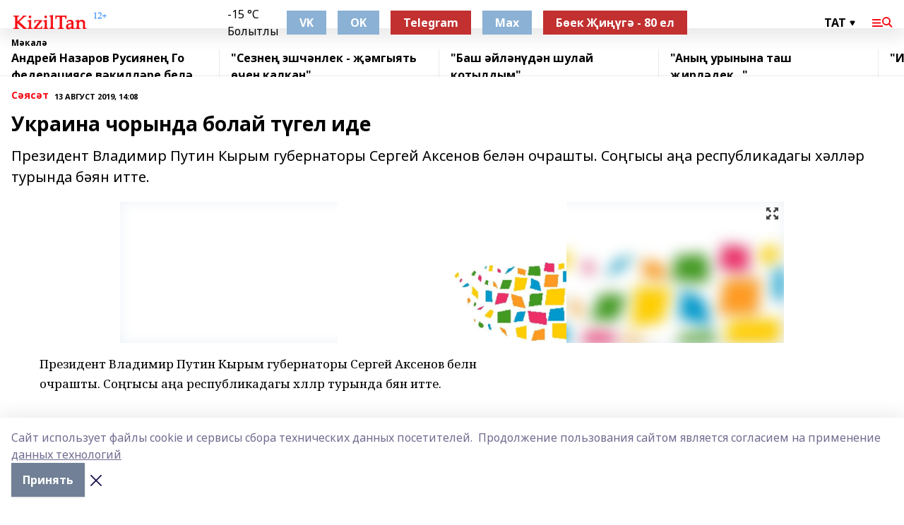

--- FILE ---
content_type: text/html; charset=utf-8
request_url: https://kiziltan.ru/articles/politika/2019-08-13/ukraina-chorynda-bolay-t-gel-ide-1559823
body_size: 32433
content:
<!doctype html>
<html data-n-head-ssr lang="ru" data-n-head="%7B%22lang%22:%7B%22ssr%22:%22ru%22%7D%7D">
  <head >
    <title>Украина чорында болай түгел иде</title><meta data-n-head="ssr" data-hid="google" name="google" content="notranslate"><meta data-n-head="ssr" data-hid="charset" charset="utf-8"><meta data-n-head="ssr" name="viewport" content="width=1300"><meta data-n-head="ssr" data-hid="og:url" property="og:url" content="https://kiziltan.ru/articles/politika/2019-08-13/ukraina-chorynda-bolay-t-gel-ide-1559823"><meta data-n-head="ssr" data-hid="og:type" property="og:type" content="article"><meta data-n-head="ssr" name="yandex-verification" content="758714426fe4067a"><meta data-n-head="ssr" name="zen-verification" content="AIKshZAeyd5sm9XZzFlmJAyAQqYkmHSP0TzGEa1wEOcwIVBzd6W7mgsFmcx9US7b"><meta data-n-head="ssr" name="google-site-verification" content="NwlRJZCnALouSqs5gW9BoFxLUL53QwHGbkx_bGW2pH8"><meta data-n-head="ssr" data-hid="og:title" property="og:title" content="Украина чорында болай түгел иде"><meta data-n-head="ssr" data-hid="og:description" property="og:description" content="Президент Владимир Путин Кырым губернаторы Сергей Аксенов белән очрашты. Соңгысы аңа республикадагы хәлләр турында бәян итте."><meta data-n-head="ssr" data-hid="description" name="description" content="Президент Владимир Путин Кырым губернаторы Сергей Аксенов белән очрашты. Соңгысы аңа республикадагы хәлләр турында бәян итте."><meta data-n-head="ssr" data-hid="og:image" property="og:image" content="https://kiziltan.ru/attachments/0ce1042b06d47251a61a138ccaa03f13281b2c35/store/crop/0/0/940/580/940/580/0/3d3aff414f611a6da30e5784e9e565a129ca3191303b56864af23ff4e290/placeholder.png"><link data-n-head="ssr" rel="icon" href="https://api.bashinform.ru/attachments/d5d0ae048067c140b2186b117adafe5eb9487183/store/66e2ba08ff6e032459288d84b86b588a23a2d8d8525917164a9cb326830f/kiziltan.ru.ico"><link data-n-head="ssr" rel="canonical" href="https://kiziltan.ru/articles/politika/2019-08-13/ukraina-chorynda-bolay-t-gel-ide-1559823"><link data-n-head="ssr" rel="preconnect" href="https://fonts.googleapis.com"><link data-n-head="ssr" rel="stylesheet" href="/fonts/noto-sans/index.css"><link data-n-head="ssr" rel="stylesheet" href="https://fonts.googleapis.com/css2?family=Noto+Serif:wght@400;700&amp;display=swap"><link data-n-head="ssr" rel="stylesheet" href="https://fonts.googleapis.com/css2?family=Inter:wght@400;600;700;900&amp;display=swap"><link data-n-head="ssr" rel="stylesheet" href="https://fonts.googleapis.com/css2?family=Montserrat:wght@400;700&amp;display=swap"><link data-n-head="ssr" rel="stylesheet" href="https://fonts.googleapis.com/css2?family=Pacifico&amp;display=swap"><style data-n-head="ssr">:root { --active-color: #F50B12; }</style><script data-n-head="ssr" src="https://yastatic.net/pcode/adfox/loader.js" crossorigin="anonymous"></script><script data-n-head="ssr" src="https://vk.com/js/api/openapi.js" async></script><script data-n-head="ssr" src="https://widget.sparrow.ru/js/embed.js" async></script><script data-n-head="ssr" src="//web.webpushs.com/js/push/23f8cc6c0bfc6168342a03562c93c50d_1.js" async></script><script data-n-head="ssr" src="https://yandex.ru/ads/system/header-bidding.js" async></script><script data-n-head="ssr" src="https://ads.digitalcaramel.com/js/bashinform.ru.js" type="text/javascript"></script><script data-n-head="ssr">window.yaContextCb = window.yaContextCb || []</script><script data-n-head="ssr" src="https://yandex.ru/ads/system/context.js" async></script><script data-n-head="ssr" type="application/ld+json">{
            "@context": "https://schema.org",
            "@type": "NewsArticle",
            "mainEntityOfPage": {
              "@type": "WebPage",
              "@id": "https://kiziltan.ru/articles/politika/2019-08-13/ukraina-chorynda-bolay-t-gel-ide-1559823"
            },
            "headline" : "Украина чорында болай түгел иде",
            "image": [
              "https://kiziltan.ru/attachments/0ce1042b06d47251a61a138ccaa03f13281b2c35/store/crop/0/0/940/580/940/580/0/3d3aff414f611a6da30e5784e9e565a129ca3191303b56864af23ff4e290/placeholder.png"
            ],
            "datePublished": "2019-08-13T14:08:47.000+05:00",
            "author": [{"@type":"Person","name":"Резеда Галикәева"}],
            "publisher": {
              "@type": "Organization",
              "name": "Кызыл таң",
              "logo": {
                "@type": "ImageObject",
                "url": "https://api.bashinform.ru/attachments/eaa4900392e215ce89e316ebe233e408f236a0af/store/07820932ba0e967887aedb0e3b297c27277d34b952245aac5c939f7ab2f8/logo.png"
              }
            },
            "description": "Президент Владимир Путин Кырым губернаторы Сергей Аксенов белән очрашты. Соңгысы аңа республикадагы хәлләр турында бәян итте."
          }</script><link rel="preload" href="/_nuxt/5983590.js" as="script"><link rel="preload" href="/_nuxt/622ad3e.js" as="script"><link rel="preload" href="/_nuxt/2d6589f.js" as="script"><link rel="preload" href="/_nuxt/f66edd5.js" as="script"><link rel="preload" href="/_nuxt/4d6fd91.js" as="script"><link rel="preload" href="/_nuxt/188fbe9.js" as="script"><link rel="preload" href="/_nuxt/efb71f6.js" as="script"><link rel="preload" href="/_nuxt/9080912.js" as="script"><link rel="preload" href="/_nuxt/634622f.js" as="script"><link rel="preload" href="/_nuxt/71b5a4e.js" as="script"><style data-vue-ssr-id="02097838:0 0211d3d2:0 7e56e4e3:0 78c231fa:0 2b202313:0 3ba5510c:0 7deb7420:0 7501b878:0 67a80222:0 01f9c408:0 f11faff8:0 01b9542b:0 74a8f3db:0 fd82e6f0:0 69552a97:0 2bc4b7f8:0 77d4baa4:0 6f94af7f:0 0a7c8cf7:0 67baf181:0 a473ccf0:0 3eb3f9ae:0 0684d134:0 7eba589d:0 44e53ad8:0 d15e8f64:0">.fade-enter,.fade-leave-to{opacity:0}.fade-enter-active,.fade-leave-active{transition:opacity .2s ease}.fade-up-enter-active,.fade-up-leave-active{transition:all .35s}.fade-up-enter,.fade-up-leave-to{opacity:0;transform:translateY(-20px)}.rubric-date{display:flex;align-items:flex-end;margin-bottom:1rem}.cm-rubric{font-weight:700;font-size:14px;margin-right:.5rem;color:var(--active-color)}.cm-date{font-size:11px;text-transform:uppercase;font-weight:700}.cm-story{font-weight:700;font-size:14px;margin-left:.5rem;margin-right:.5rem;color:var(--active-color)}.serif-text{font-family:Noto Serif,serif;line-height:1.65;font-size:17px}.bg-img{background-size:cover;background-position:50%;height:0;position:relative;background-color:#e2e2e2;padding-bottom:56%;>img{position:absolute;left:0;top:0;width:100%;height:100%;-o-object-fit:cover;object-fit:cover;-o-object-position:center;object-position:center}}.btn{--text-opacity:1;color:#fff;color:rgba(255,255,255,var(--text-opacity));text-align:center;padding-top:1.5rem;padding-bottom:1.5rem;font-weight:700;cursor:pointer;margin-top:2rem;border-radius:8px;font-size:20px;background:var(--active-color)}.checkbox{border-radius:.5rem;border-width:1px;margin-right:1.25rem;cursor:pointer;border-color:#e9e9eb;width:32px;height:32px}.checkbox.__active{background:var(--active-color) 50% no-repeat url([data-uri]);border-color:var(--active-color)}.h1{margin-top:1rem;margin-bottom:1.5rem;font-weight:700;line-height:1.07;font-size:32px}.all-matters{text-align:center;cursor:pointer;padding-top:1.5rem;padding-bottom:1.5rem;font-weight:700;margin-bottom:2rem;border-radius:8px;background:#f5f5f5;font-size:20px}.all-matters.__small{padding-top:.75rem;padding-bottom:.75rem;margin-top:1.5rem;font-size:14px;border-radius:4px}[data-desktop]{.rubric-date{margin-bottom:1.25rem}.h1{font-size:46px;margin-top:1.5rem;margin-bottom:1.5rem}section.cols{display:grid;margin-left:58px;grid-gap:16px;grid-template-columns:816px 42px 300px}section.list-cols{display:grid;grid-gap:40px;grid-template-columns:1fr 300px}.matter-grid{display:flex;flex-wrap:wrap;margin-right:-16px}.top-sticky{position:-webkit-sticky;position:sticky;top:48px}.top-sticky.local{top:56px}.top-sticky.ig{top:86px}.top-sticky-matter{position:-webkit-sticky;position:sticky;z-index:1;top:102px}.top-sticky-matter.local{top:110px}.top-sticky-matter.ig{top:140px}}.search-form{display:flex;border-bottom-width:1px;--border-opacity:1;border-color:#fff;border-color:rgba(255,255,255,var(--border-opacity));padding-bottom:.75rem;justify-content:space-between;align-items:center;--text-opacity:1;color:#fff;color:rgba(255,255,255,var(--text-opacity));.reset{cursor:pointer;opacity:.5;display:block}input{background-color:transparent;border-style:none;--text-opacity:1;color:#fff;color:rgba(255,255,255,var(--text-opacity));outline:2px solid transparent;outline-offset:2px;width:66.666667%;font-size:20px}input::-moz-placeholder{color:hsla(0,0%,100%,.18824)}input:-ms-input-placeholder{color:hsla(0,0%,100%,.18824)}input::placeholder{color:hsla(0,0%,100%,.18824)}}[data-desktop] .search-form{width:820px;button{border-radius:.25rem;font-weight:700;padding:.5rem 1.5rem;cursor:pointer;--text-opacity:1;color:#fff;color:rgba(255,255,255,var(--text-opacity));font-size:22px;background:var(--active-color)}input{font-size:28px}.reset{margin-right:2rem;margin-left:auto}}html.locked{overflow:hidden}html{body{letter-spacing:-.03em;font-family:Noto Sans,sans-serif;line-height:1.19;font-size:14px}ol,ul{margin-left:2rem;margin-bottom:1rem;li{margin-bottom:.5rem}}ol{list-style-type:decimal}ul{list-style-type:disc}a{cursor:pointer;color:inherit}iframe,img,object,video{max-width:100%}}.container{padding-left:16px;padding-right:16px}[data-desktop]{min-width:1250px;.container{margin-left:auto;margin-right:auto;padding-left:0;padding-right:0;width:1250px}}
/*! normalize.css v8.0.1 | MIT License | github.com/necolas/normalize.css */html{line-height:1.15;-webkit-text-size-adjust:100%}body{margin:0}main{display:block}h1{font-size:2em;margin:.67em 0}hr{box-sizing:content-box;height:0;overflow:visible}pre{font-family:monospace,monospace;font-size:1em}a{background-color:transparent}abbr[title]{border-bottom:none;text-decoration:underline;-webkit-text-decoration:underline dotted;text-decoration:underline dotted}b,strong{font-weight:bolder}code,kbd,samp{font-family:monospace,monospace;font-size:1em}small{font-size:80%}sub,sup{font-size:75%;line-height:0;position:relative;vertical-align:baseline}sub{bottom:-.25em}sup{top:-.5em}img{border-style:none}button,input,optgroup,select,textarea{font-family:inherit;font-size:100%;line-height:1.15;margin:0}button,input{overflow:visible}button,select{text-transform:none}[type=button],[type=reset],[type=submit],button{-webkit-appearance:button}[type=button]::-moz-focus-inner,[type=reset]::-moz-focus-inner,[type=submit]::-moz-focus-inner,button::-moz-focus-inner{border-style:none;padding:0}[type=button]:-moz-focusring,[type=reset]:-moz-focusring,[type=submit]:-moz-focusring,button:-moz-focusring{outline:1px dotted ButtonText}fieldset{padding:.35em .75em .625em}legend{box-sizing:border-box;color:inherit;display:table;max-width:100%;padding:0;white-space:normal}progress{vertical-align:baseline}textarea{overflow:auto}[type=checkbox],[type=radio]{box-sizing:border-box;padding:0}[type=number]::-webkit-inner-spin-button,[type=number]::-webkit-outer-spin-button{height:auto}[type=search]{-webkit-appearance:textfield;outline-offset:-2px}[type=search]::-webkit-search-decoration{-webkit-appearance:none}::-webkit-file-upload-button{-webkit-appearance:button;font:inherit}details{display:block}summary{display:list-item}[hidden],template{display:none}blockquote,dd,dl,figure,h1,h2,h3,h4,h5,h6,hr,p,pre{margin:0}button{background-color:transparent;background-image:none}button:focus{outline:1px dotted;outline:5px auto -webkit-focus-ring-color}fieldset,ol,ul{margin:0;padding:0}ol,ul{list-style:none}html{font-family:Noto Sans,sans-serif;line-height:1.5}*,:after,:before{box-sizing:border-box;border:0 solid #e2e8f0}hr{border-top-width:1px}img{border-style:solid}textarea{resize:vertical}input::-moz-placeholder,textarea::-moz-placeholder{color:#a0aec0}input:-ms-input-placeholder,textarea:-ms-input-placeholder{color:#a0aec0}input::placeholder,textarea::placeholder{color:#a0aec0}[role=button],button{cursor:pointer}table{border-collapse:collapse}h1,h2,h3,h4,h5,h6{font-size:inherit;font-weight:inherit}a{color:inherit;text-decoration:inherit}button,input,optgroup,select,textarea{padding:0;line-height:inherit;color:inherit}code,kbd,pre,samp{font-family:Menlo,Monaco,Consolas,"Liberation Mono","Courier New",monospace}audio,canvas,embed,iframe,img,object,svg,video{display:block;vertical-align:middle}img,video{max-width:100%;height:auto}.appearance-none{-webkit-appearance:none;-moz-appearance:none;appearance:none}.bg-transparent{background-color:transparent}.bg-black{--bg-opacity:1;background-color:#000;background-color:rgba(0,0,0,var(--bg-opacity))}.bg-white{--bg-opacity:1;background-color:#fff;background-color:rgba(255,255,255,var(--bg-opacity))}.bg-gray-200{--bg-opacity:1;background-color:#edf2f7;background-color:rgba(237,242,247,var(--bg-opacity))}.bg-center{background-position:50%}.bg-top{background-position:top}.bg-no-repeat{background-repeat:no-repeat}.bg-cover{background-size:cover}.bg-contain{background-size:contain}.border-collapse{border-collapse:collapse}.border-black{--border-opacity:1;border-color:#000;border-color:rgba(0,0,0,var(--border-opacity))}.border-blue-400{--border-opacity:1;border-color:#63b3ed;border-color:rgba(99,179,237,var(--border-opacity))}.rounded{border-radius:.25rem}.rounded-lg{border-radius:.5rem}.rounded-full{border-radius:9999px}.border-none{border-style:none}.border-2{border-width:2px}.border-4{border-width:4px}.border{border-width:1px}.border-t-0{border-top-width:0}.border-t{border-top-width:1px}.border-b{border-bottom-width:1px}.cursor-pointer{cursor:pointer}.block{display:block}.inline-block{display:inline-block}.flex{display:flex}.table{display:table}.grid{display:grid}.hidden{display:none}.flex-col{flex-direction:column}.flex-wrap{flex-wrap:wrap}.flex-no-wrap{flex-wrap:nowrap}.items-center{align-items:center}.justify-center{justify-content:center}.justify-between{justify-content:space-between}.flex-grow-0{flex-grow:0}.flex-shrink-0{flex-shrink:0}.order-first{order:-9999}.order-last{order:9999}.font-sans{font-family:Noto Sans,sans-serif}.font-serif{font-family:Noto Serif,serif}.font-medium{font-weight:500}.font-semibold{font-weight:600}.font-bold{font-weight:700}.h-6{height:1.5rem}.h-12{height:3rem}.h-auto{height:auto}.h-full{height:100%}.text-xs{font-size:11px}.text-sm{font-size:12px}.text-base{font-size:14px}.text-lg{font-size:16px}.text-xl{font-size:18px}.text-2xl{font-size:21px}.text-3xl{font-size:30px}.text-4xl{font-size:46px}.leading-6{line-height:1.5rem}.leading-none{line-height:1}.leading-tight{line-height:1.07}.leading-snug{line-height:1.125}.m-0{margin:0}.my-0{margin-top:0;margin-bottom:0}.mx-0{margin-left:0;margin-right:0}.mx-2{margin-left:.5rem;margin-right:.5rem}.my-4{margin-top:1rem;margin-bottom:1rem}.mx-4{margin-left:1rem;margin-right:1rem}.my-5{margin-top:1.25rem;margin-bottom:1.25rem}.mx-5{margin-left:1.25rem;margin-right:1.25rem}.my-6{margin-top:1.5rem;margin-bottom:1.5rem}.my-8{margin-top:2rem;margin-bottom:2rem}.mx-auto{margin-left:auto;margin-right:auto}.-mx-3{margin-left:-.75rem;margin-right:-.75rem}.-my-4{margin-top:-1rem;margin-bottom:-1rem}.mt-0{margin-top:0}.mr-0{margin-right:0}.mb-0{margin-bottom:0}.ml-0{margin-left:0}.mt-1{margin-top:.25rem}.mr-1{margin-right:.25rem}.mb-1{margin-bottom:.25rem}.ml-1{margin-left:.25rem}.mt-2{margin-top:.5rem}.mr-2{margin-right:.5rem}.mb-2{margin-bottom:.5rem}.ml-2{margin-left:.5rem}.mt-3{margin-top:.75rem}.mr-3{margin-right:.75rem}.mb-3{margin-bottom:.75rem}.mt-4{margin-top:1rem}.mr-4{margin-right:1rem}.mb-4{margin-bottom:1rem}.ml-4{margin-left:1rem}.mt-5{margin-top:1.25rem}.mr-5{margin-right:1.25rem}.mb-5{margin-bottom:1.25rem}.mt-6{margin-top:1.5rem}.mr-6{margin-right:1.5rem}.mb-6{margin-bottom:1.5rem}.mt-8{margin-top:2rem}.mr-8{margin-right:2rem}.mb-8{margin-bottom:2rem}.ml-8{margin-left:2rem}.mt-10{margin-top:2.5rem}.ml-10{margin-left:2.5rem}.mt-12{margin-top:3rem}.mb-12{margin-bottom:3rem}.mt-16{margin-top:4rem}.mb-16{margin-bottom:4rem}.mr-20{margin-right:5rem}.mr-auto{margin-right:auto}.ml-auto{margin-left:auto}.-mt-2{margin-top:-.5rem}.max-w-none{max-width:none}.max-w-full{max-width:100%}.object-contain{-o-object-fit:contain;object-fit:contain}.object-cover{-o-object-fit:cover;object-fit:cover}.object-center{-o-object-position:center;object-position:center}.opacity-0{opacity:0}.opacity-50{opacity:.5}.outline-none{outline:2px solid transparent;outline-offset:2px}.overflow-auto{overflow:auto}.overflow-hidden{overflow:hidden}.overflow-visible{overflow:visible}.p-0{padding:0}.p-2{padding:.5rem}.p-3{padding:.75rem}.p-4{padding:1rem}.p-8{padding:2rem}.px-0{padding-left:0;padding-right:0}.py-1{padding-top:.25rem;padding-bottom:.25rem}.px-1{padding-left:.25rem;padding-right:.25rem}.py-2{padding-top:.5rem;padding-bottom:.5rem}.px-2{padding-left:.5rem;padding-right:.5rem}.py-3{padding-top:.75rem;padding-bottom:.75rem}.px-3{padding-left:.75rem;padding-right:.75rem}.py-4{padding-top:1rem;padding-bottom:1rem}.px-4{padding-left:1rem;padding-right:1rem}.px-5{padding-left:1.25rem;padding-right:1.25rem}.px-6{padding-left:1.5rem;padding-right:1.5rem}.py-8{padding-top:2rem;padding-bottom:2rem}.py-10{padding-top:2.5rem;padding-bottom:2.5rem}.pt-0{padding-top:0}.pr-0{padding-right:0}.pb-0{padding-bottom:0}.pt-1{padding-top:.25rem}.pt-2{padding-top:.5rem}.pb-2{padding-bottom:.5rem}.pl-2{padding-left:.5rem}.pt-3{padding-top:.75rem}.pb-3{padding-bottom:.75rem}.pt-4{padding-top:1rem}.pr-4{padding-right:1rem}.pb-4{padding-bottom:1rem}.pl-4{padding-left:1rem}.pt-5{padding-top:1.25rem}.pr-5{padding-right:1.25rem}.pb-5{padding-bottom:1.25rem}.pl-5{padding-left:1.25rem}.pt-6{padding-top:1.5rem}.pb-6{padding-bottom:1.5rem}.pl-6{padding-left:1.5rem}.pt-8{padding-top:2rem}.pb-8{padding-bottom:2rem}.pr-10{padding-right:2.5rem}.pb-12{padding-bottom:3rem}.pl-12{padding-left:3rem}.pb-16{padding-bottom:4rem}.pointer-events-none{pointer-events:none}.fixed{position:fixed}.absolute{position:absolute}.relative{position:relative}.sticky{position:-webkit-sticky;position:sticky}.top-0{top:0}.right-0{right:0}.bottom-0{bottom:0}.left-0{left:0}.left-auto{left:auto}.shadow{box-shadow:0 1px 3px 0 rgba(0,0,0,.1),0 1px 2px 0 rgba(0,0,0,.06)}.shadow-none{box-shadow:none}.text-center{text-align:center}.text-right{text-align:right}.text-transparent{color:transparent}.text-black{--text-opacity:1;color:#000;color:rgba(0,0,0,var(--text-opacity))}.text-white{--text-opacity:1;color:#fff;color:rgba(255,255,255,var(--text-opacity))}.text-gray-600{--text-opacity:1;color:#718096;color:rgba(113,128,150,var(--text-opacity))}.text-gray-700{--text-opacity:1;color:#4a5568;color:rgba(74,85,104,var(--text-opacity))}.uppercase{text-transform:uppercase}.underline{text-decoration:underline}.tracking-tight{letter-spacing:-.05em}.select-none{-webkit-user-select:none;-moz-user-select:none;-ms-user-select:none;user-select:none}.select-all{-webkit-user-select:all;-moz-user-select:all;-ms-user-select:all;user-select:all}.visible{visibility:visible}.invisible{visibility:hidden}.whitespace-no-wrap{white-space:nowrap}.w-auto{width:auto}.w-1\/3{width:33.333333%}.w-full{width:100%}.z-20{z-index:20}.z-50{z-index:50}.gap-1{grid-gap:.25rem;gap:.25rem}.gap-2{grid-gap:.5rem;gap:.5rem}.gap-3{grid-gap:.75rem;gap:.75rem}.gap-4{grid-gap:1rem;gap:1rem}.gap-5{grid-gap:1.25rem;gap:1.25rem}.gap-6{grid-gap:1.5rem;gap:1.5rem}.gap-8{grid-gap:2rem;gap:2rem}.gap-10{grid-gap:2.5rem;gap:2.5rem}.grid-cols-1{grid-template-columns:repeat(1,minmax(0,1fr))}.grid-cols-2{grid-template-columns:repeat(2,minmax(0,1fr))}.grid-cols-3{grid-template-columns:repeat(3,minmax(0,1fr))}.grid-cols-4{grid-template-columns:repeat(4,minmax(0,1fr))}.grid-cols-5{grid-template-columns:repeat(5,minmax(0,1fr))}.transform{--transform-translate-x:0;--transform-translate-y:0;--transform-rotate:0;--transform-skew-x:0;--transform-skew-y:0;--transform-scale-x:1;--transform-scale-y:1;transform:translateX(var(--transform-translate-x)) translateY(var(--transform-translate-y)) rotate(var(--transform-rotate)) skewX(var(--transform-skew-x)) skewY(var(--transform-skew-y)) scaleX(var(--transform-scale-x)) scaleY(var(--transform-scale-y))}.transition-all{transition-property:all}.transition{transition-property:background-color,border-color,color,fill,stroke,opacity,box-shadow,transform}@-webkit-keyframes spin{to{transform:rotate(1turn)}}@keyframes spin{to{transform:rotate(1turn)}}@-webkit-keyframes ping{75%,to{transform:scale(2);opacity:0}}@keyframes ping{75%,to{transform:scale(2);opacity:0}}@-webkit-keyframes pulse{50%{opacity:.5}}@keyframes pulse{50%{opacity:.5}}@-webkit-keyframes bounce{0%,to{transform:translateY(-25%);-webkit-animation-timing-function:cubic-bezier(.8,0,1,1);animation-timing-function:cubic-bezier(.8,0,1,1)}50%{transform:none;-webkit-animation-timing-function:cubic-bezier(0,0,.2,1);animation-timing-function:cubic-bezier(0,0,.2,1)}}@keyframes bounce{0%,to{transform:translateY(-25%);-webkit-animation-timing-function:cubic-bezier(.8,0,1,1);animation-timing-function:cubic-bezier(.8,0,1,1)}50%{transform:none;-webkit-animation-timing-function:cubic-bezier(0,0,.2,1);animation-timing-function:cubic-bezier(0,0,.2,1)}}
.nuxt-progress{position:fixed;top:0;left:0;right:0;height:2px;width:0;opacity:1;transition:width .1s,opacity .4s;background-color:var(--active-color);z-index:999999}.nuxt-progress.nuxt-progress-notransition{transition:none}.nuxt-progress-failed{background-color:red}
.page_1iNBq{position:relative;min-height:65vh}[data-desktop]{.topBanner_Im5IM{margin-left:auto;margin-right:auto;width:1256px}}
.bnr_2VvRX{margin-left:auto;margin-right:auto;width:300px}.bnr_2VvRX:not(:empty){margin-bottom:1rem}.bnrContainer_1ho9N.mb-0 .bnr_2VvRX{margin-bottom:0}[data-desktop]{.bnr_2VvRX{width:auto;margin-left:0;margin-right:0}}
.topline-container[data-v-7682f57c]{position:-webkit-sticky;position:sticky;top:0;z-index:10}.bottom-menu[data-v-7682f57c]{--bg-opacity:1;background-color:#fff;background-color:rgba(255,255,255,var(--bg-opacity));height:45px;box-shadow:0 15px 20px rgba(0,0,0,.08)}.bottom-menu.__dark[data-v-7682f57c]{--bg-opacity:1;background-color:#000;background-color:rgba(0,0,0,var(--bg-opacity));.bottom-menu-link{--text-opacity:1;color:#fff;color:rgba(255,255,255,var(--text-opacity))}.bottom-menu-link:hover{color:var(--active-color)}}.bottom-menu-links[data-v-7682f57c]{display:flex;overflow:auto;grid-gap:1rem;gap:1rem;padding-top:1rem;padding-bottom:1rem;scrollbar-width:none}.bottom-menu-links[data-v-7682f57c]::-webkit-scrollbar{display:none}.bottom-menu-link[data-v-7682f57c]{white-space:nowrap;font-weight:700}.bottom-menu-link[data-v-7682f57c]:hover{color:var(--active-color)}
.topline_KUXuM{--bg-opacity:1;background-color:#fff;background-color:rgba(255,255,255,var(--bg-opacity));padding-top:.5rem;padding-bottom:.5rem;position:relative;box-shadow:0 15px 20px rgba(0,0,0,.08);height:40px;z-index:1}.topline_KUXuM.__dark_3HDH5{--bg-opacity:1;background-color:#000;background-color:rgba(0,0,0,var(--bg-opacity))}[data-desktop]{.topline_KUXuM{height:50px}}
.container_3LUUG{display:flex;align-items:center;justify-content:space-between}.container_3LUUG.__dark_AMgBk{.logo_1geVj{--text-opacity:1;color:#fff;color:rgba(255,255,255,var(--text-opacity))}.menu-trigger_2_P72{--bg-opacity:1;background-color:#fff;background-color:rgba(255,255,255,var(--bg-opacity))}.lang_107ai,.topline-item_1BCyx{--text-opacity:1;color:#fff;color:rgba(255,255,255,var(--text-opacity))}.lang_107ai{background-image:url([data-uri])}}.lang_107ai{margin-left:auto;margin-right:1.25rem;padding-right:1rem;padding-left:.5rem;cursor:pointer;display:flex;align-items:center;font-weight:700;-webkit-appearance:none;-moz-appearance:none;appearance:none;outline:2px solid transparent;outline-offset:2px;text-transform:uppercase;background:no-repeat url([data-uri]) calc(100% - 3px) 50%}.logo-img_9ttWw{max-height:30px}.logo-text_Gwlnp{white-space:nowrap;font-family:Pacifico,serif;font-size:24px;line-height:.9;color:var(--active-color)}.menu-trigger_2_P72{cursor:pointer;width:30px;height:24px;background:var(--active-color);-webkit-mask:no-repeat url(/_nuxt/img/menu.cffb7c4.svg) center;mask:no-repeat url(/_nuxt/img/menu.cffb7c4.svg) center}.menu-trigger_2_P72.__cross_3NUSb{-webkit-mask-image:url([data-uri]);mask-image:url([data-uri])}.topline-item_1BCyx{font-weight:700;line-height:1;margin-right:16px}.topline-item_1BCyx,.topline-item_1BCyx.blue_1SDgs,.topline-item_1BCyx.red_1EmKm{--text-opacity:1;color:#fff;color:rgba(255,255,255,var(--text-opacity))}.topline-item_1BCyx.blue_1SDgs,.topline-item_1BCyx.red_1EmKm{padding:9px 18px;background:#8bb1d4}.topline-item_1BCyx.red_1EmKm{background:#c23030}.topline-item_1BCyx.default_3xuLv{font-size:12px;color:var(--active-color);max-width:100px}[data-desktop]{.logo-img_9ttWw{max-height:40px}.logo-text_Gwlnp{position:relative;top:-3px;font-size:36px}.slogan-desktop_2LraR{font-size:11px;margin-left:2.5rem;font-weight:700;text-transform:uppercase;color:#5e6a70}.lang_107ai{margin-left:0}}
.weather[data-v-f75b9a02]{display:flex;align-items:center;.icon{border-radius:9999px;margin-right:.5rem;background:var(--active-color) no-repeat 50%/11px;width:18px;height:18px}.clear{background-image:url(/_nuxt/img/clear.504a39c.svg)}.clouds{background-image:url(/_nuxt/img/clouds.35bb1b1.svg)}.few_clouds{background-image:url(/_nuxt/img/few_clouds.849e8ce.svg)}.rain{background-image:url(/_nuxt/img/rain.fa221cc.svg)}.snow{background-image:url(/_nuxt/img/snow.3971728.svg)}.thunderstorm_w_rain{background-image:url(/_nuxt/img/thunderstorm_w_rain.f4f5bf2.svg)}.thunderstorm{background-image:url(/_nuxt/img/thunderstorm.bbf00c1.svg)}.text{font-size:12px;font-weight:700;line-height:1;color:rgba(0,0,0,.9)}}.__dark.weather .text[data-v-f75b9a02]{--text-opacity:1;color:#fff;color:rgba(255,255,255,var(--text-opacity))}
.block_35WEi{position:-webkit-sticky;position:sticky;left:0;width:100%;padding-top:.75rem;padding-bottom:.75rem;--bg-opacity:1;background-color:#fff;background-color:rgba(255,255,255,var(--bg-opacity));--text-opacity:1;color:#000;color:rgba(0,0,0,var(--text-opacity));height:68px;z-index:8;border-bottom:1px solid rgba(0,0,0,.08235)}.block_35WEi.invisible_3bwn4{visibility:hidden}.block_35WEi.local_2u9p8,.block_35WEi.local_ext_2mSQw{top:40px}.block_35WEi.local_2u9p8.has_bottom_items_u0rcZ,.block_35WEi.local_ext_2mSQw.has_bottom_items_u0rcZ{top:85px}.block_35WEi.ig_3ld7e{top:50px}.block_35WEi.ig_3ld7e.has_bottom_items_u0rcZ{top:95px}.block_35WEi.bi_3BhQ1,.block_35WEi.bi_ext_1Yp6j{top:49px}.block_35WEi.bi_3BhQ1.has_bottom_items_u0rcZ,.block_35WEi.bi_ext_1Yp6j.has_bottom_items_u0rcZ{top:94px}.block_35WEi.red_wPGsU{background:#fdf3f3;.blockTitle_1BF2P{color:#d65a47}}.block_35WEi.blue_2AJX7{background:#e6ecf2;.blockTitle_1BF2P{color:#8bb1d4}}.block_35WEi{.loading_1RKbb{height:1.5rem;margin:0 auto}}.blockTitle_1BF2P{font-weight:700;font-size:12px;margin-bottom:.25rem;display:inline-block;overflow:hidden;max-height:1.2em;display:-webkit-box;-webkit-line-clamp:1;-webkit-box-orient:vertical;text-overflow:ellipsis}.items_2XU71{display:flex;overflow:auto;margin-left:-16px;margin-right:-16px;padding-left:16px;padding-right:16px}.items_2XU71::-webkit-scrollbar{display:none}.item_KFfAv{flex-shrink:0;flex-grow:0;padding-right:1rem;margin-right:1rem;font-weight:700;overflow:hidden;width:295px;max-height:2.4em;border-right:1px solid rgba(0,0,0,.08235);display:-webkit-box;-webkit-line-clamp:2;-webkit-box-orient:vertical;text-overflow:ellipsis}.item_KFfAv:hover{opacity:.75}[data-desktop]{.block_35WEi{height:54px}.block_35WEi.local_2u9p8,.block_35WEi.local_ext_2mSQw{top:50px}.block_35WEi.local_2u9p8.has_bottom_items_u0rcZ,.block_35WEi.local_ext_2mSQw.has_bottom_items_u0rcZ{top:95px}.block_35WEi.ig_3ld7e{top:80px}.block_35WEi.ig_3ld7e.has_bottom_items_u0rcZ{top:125px}.block_35WEi.bi_3BhQ1,.block_35WEi.bi_ext_1Yp6j{top:42px}.block_35WEi.bi_3BhQ1.has_bottom_items_u0rcZ,.block_35WEi.bi_ext_1Yp6j.has_bottom_items_u0rcZ{top:87px}.block_35WEi.image_3yONs{.prev_1cQoq{background-image:url([data-uri])}.next_827zB{background-image:url([data-uri])}}.wrapper_TrcU4{display:grid;grid-template-columns:240px calc(100% - 320px)}.next_827zB,.prev_1cQoq{position:absolute;cursor:pointer;width:24px;height:24px;top:4px;left:210px;background:url([data-uri])}.next_827zB{left:auto;right:15px;background:url([data-uri])}.blockTitle_1BF2P{font-size:18px;padding-right:2.5rem;margin-right:0;max-height:2.4em;-webkit-line-clamp:2}.items_2XU71{margin-left:0;padding-left:0;-ms-scroll-snap-type:x mandatory;scroll-snap-type:x mandatory;scroll-behavior:smooth;scrollbar-width:none}.item_KFfAv,.items_2XU71{margin-right:0;padding-right:0}.item_KFfAv{padding-left:1.25rem;scroll-snap-align:start;width:310px;border-left:1px solid rgba(0,0,0,.08235);border-right:none}}
@-webkit-keyframes rotate-data-v-8cdd8c10{0%{transform:rotate(0)}to{transform:rotate(1turn)}}@keyframes rotate-data-v-8cdd8c10{0%{transform:rotate(0)}to{transform:rotate(1turn)}}.component[data-v-8cdd8c10]{height:3rem;margin-top:1.5rem;margin-bottom:1.5rem;display:flex;justify-content:center;align-items:center;span{height:100%;width:4rem;background:no-repeat url(/_nuxt/img/loading.dd38236.svg) 50%/contain;-webkit-animation:rotate-data-v-8cdd8c10 .8s infinite;animation:rotate-data-v-8cdd8c10 .8s infinite}}
.promo_ZrQsB{text-align:center;display:block;--text-opacity:1;color:#fff;color:rgba(255,255,255,var(--text-opacity));font-weight:500;font-size:16px;line-height:1;position:relative;z-index:1;background:#d65a47;padding:6px 20px}[data-desktop]{.promo_ZrQsB{margin-left:auto;margin-right:auto;font-size:18px;padding:12px 40px}}
.feedTriggerMobile_1uP3h{text-align:center;width:100%;left:0;bottom:0;padding:1rem;color:#000;color:rgba(0,0,0,var(--text-opacity));background:#e7e7e7;filter:drop-shadow(0 -10px 30px rgba(0,0,0,.4))}.feedTriggerMobile_1uP3h,[data-desktop] .feedTriggerDesktop_eR1zC{position:fixed;font-weight:700;--text-opacity:1;z-index:8}[data-desktop] .feedTriggerDesktop_eR1zC{color:#fff;color:rgba(255,255,255,var(--text-opacity));cursor:pointer;padding:1rem 1rem 1rem 1.5rem;display:flex;align-items:center;justify-content:space-between;width:auto;font-size:28px;right:20px;bottom:20px;line-height:.85;background:var(--active-color);.new_36fkO{--bg-opacity:1;background-color:#fff;background-color:rgba(255,255,255,var(--bg-opacity));font-size:18px;padding:.25rem .5rem;margin-left:1rem;color:var(--active-color)}}
.noindex_1PbKm{display:block}[data-desktop]{.rubricDate_XPC5P{margin-left:58px}.noindex_1PbKm,.pollContainer_25rgc{margin-left:40px}.noindex_1PbKm{width:700px}}
.h1_fQcc_{margin-top:0;margin-bottom:1rem;font-size:28px}.bigLead_37UJd{margin-bottom:1.25rem;font-size:20px}[data-desktop]{.h1_fQcc_{margin-bottom:1.25rem;margin-top:0;font-size:40px}.bigLead_37UJd{font-size:21px;margin-bottom:2rem}.smallLead_3mYo6{font-size:21px;font-weight:500}.leadImg_n0Xok{display:grid;grid-gap:2rem;gap:2rem;margin-bottom:2rem;grid-template-columns:repeat(2,minmax(0,1fr));margin-left:40px;width:700px}}
.partner[data-v-73e20f19]{margin-top:1rem;margin-bottom:1rem;color:rgba(0,0,0,.31373)}
.blurImgContainer_3_532{position:relative;overflow:hidden;--bg-opacity:1;background-color:#edf2f7;background-color:rgba(237,242,247,var(--bg-opacity));background-position:50%;background-repeat:no-repeat;display:flex;align-items:center;justify-content:center;aspect-ratio:16/9;background-image:url(/img/loading.svg)}.blurImgBlur_2fI8T{background-position:50%;background-size:cover;filter:blur(10px)}.blurImgBlur_2fI8T,.blurImgImg_ZaMSE{position:absolute;left:0;top:0;width:100%;height:100%}.blurImgImg_ZaMSE{-o-object-fit:contain;object-fit:contain;-o-object-position:center;object-position:center}.play_hPlPQ{background-size:contain;background-position:50%;background-repeat:no-repeat;position:relative;z-index:1;width:18%;min-width:30px;max-width:80px;aspect-ratio:1/1;background-image:url([data-uri])}[data-desktop]{.play_hPlPQ{min-width:35px}}
.fs-icon[data-v-2dcb0dcc]{position:absolute;cursor:pointer;right:0;top:0;transition-property:background-color,border-color,color,fill,stroke,opacity,box-shadow,transform;transition-duration:.3s;width:25px;height:25px;background:url(/_nuxt/img/fs.32f317e.svg) 0 100% no-repeat}
.photoText_slx0c{padding-top:.25rem;font-family:Noto Serif,serif;font-size:13px;a{color:var(--active-color)}}.author_1ZcJr{color:rgba(0,0,0,.50196);span{margin-right:.25rem}}[data-desktop]{.photoText_slx0c{padding-top:.75rem;font-size:12px;line-height:1}.author_1ZcJr{font-size:11px}}.photoText_slx0c.textWhite_m9vxt{--text-opacity:1;color:#fff;color:rgba(255,255,255,var(--text-opacity));.author_1ZcJr{--text-opacity:1;color:#fff;color:rgba(255,255,255,var(--text-opacity))}}
.block_1h4f8{margin-bottom:1.5rem}[data-desktop] .block_1h4f8{margin-bottom:2rem}
.paragraph[data-v-7a4bd814]{a{color:var(--active-color)}p{margin-bottom:1.5rem}ol,ul{margin-left:2rem;margin-bottom:1rem;li{margin-bottom:.5rem}}ol{list-style-type:decimal}ul{list-style-type:disc}.question{font-weight:700;font-size:21px;line-height:1.43}.answer:before,.question:before{content:"— "}h2,h3,h4{font-weight:700;margin-bottom:1.5rem;line-height:1.07;font-family:Noto Sans,sans-serif}h2{font-size:30px}h3{font-size:21px}h4{font-size:18px}blockquote{padding-top:1rem;padding-bottom:1rem;margin-bottom:1rem;font-weight:700;font-family:Noto Sans,sans-serif;border-top:6px solid var(--active-color);border-bottom:6px solid var(--active-color);font-size:19px;line-height:1.15}.table-wrapper{overflow:auto}table{border-collapse:collapse;margin-top:1rem;margin-bottom:1rem;min-width:100%;td{padding:.75rem .5rem;border-width:1px}p{margin:0}}}
.readus_3o8ag{margin-bottom:1.5rem;font-weight:700;font-size:16px}.subscribeButton_2yILe{font-weight:700;--text-opacity:1;color:#fff;color:rgba(255,255,255,var(--text-opacity));text-align:center;letter-spacing:-.05em;background:var(--active-color);padding:0 8px 3px;border-radius:11px;font-size:15px;width:140px}.rTitle_ae5sX{margin-bottom:1rem;font-family:Noto Sans,sans-serif;font-weight:700;color:#202022;font-size:20px;font-style:normal;line-height:normal}.items_1vOtx{display:flex;flex-wrap:wrap;grid-gap:.75rem;gap:.75rem;max-width:360px}.items_1vOtx.regional_OHiaP{.socialIcon_1xwkP{width:calc(33% - 10px)}.socialIcon_1xwkP:first-child,.socialIcon_1xwkP:nth-child(2){width:calc(50% - 10px)}}.socialIcon_1xwkP{margin-bottom:.5rem;background-size:contain;background-repeat:no-repeat;flex-shrink:0;width:calc(50% - 10px);background-position:0;height:30px}.vkIcon_1J2rG{background-image:url(/_nuxt/img/vk.07bf3d5.svg)}.vkShortIcon_1XRTC{background-image:url(/_nuxt/img/vk-short.1e19426.svg)}.tgIcon_3Y6iI{background-image:url(/_nuxt/img/tg.bfb93b5.svg)}.zenIcon_1Vpt0{background-image:url(/_nuxt/img/zen.1c41c49.svg)}.okIcon_3Q4dv{background-image:url(/_nuxt/img/ok.de8d66c.svg)}.okShortIcon_12fSg{background-image:url(/_nuxt/img/ok-short.e0e3723.svg)}.maxIcon_3MreL{background-image:url(/_nuxt/img/max.da7c1ef.png)}[data-desktop]{.readus_3o8ag{margin-left:2.5rem}.items_1vOtx{flex-wrap:nowrap;max-width:none;align-items:center}.subscribeButton_2yILe{text-align:center;font-weight:700;width:auto;padding:4px 7px 7px;font-size:25px}.socialIcon_1xwkP{height:45px}.vkIcon_1J2rG{width:197px!important}.vkShortIcon_1XRTC{width:90px!important}.tgIcon_3Y6iI{width:160px!important}.zenIcon_1Vpt0{width:110px!important}.okIcon_3Q4dv{width:256px!important}.okShortIcon_12fSg{width:90px!important}.maxIcon_3MreL{width:110px!important}}
.socials_3qx1G{margin-bottom:1.5rem}.socials_3qx1G.__black a{--border-opacity:1;border-color:#000;border-color:rgba(0,0,0,var(--border-opacity))}.socials_3qx1G.__border-white_1pZ66 .items_JTU4t a{--border-opacity:1;border-color:#fff;border-color:rgba(255,255,255,var(--border-opacity))}.socials_3qx1G{a{display:block;background-position:50%;background-repeat:no-repeat;cursor:pointer;width:20%;border:.5px solid #e2e2e2;border-right-width:0;height:42px}a:last-child{border-right-width:1px}}.items_JTU4t{display:flex}.vk_3jS8H{background-image:url(/_nuxt/img/vk.a3fc87d.svg)}.ok_3Znis{background-image:url(/_nuxt/img/ok.480e53f.svg)}.wa_32a2a{background-image:url(/_nuxt/img/wa.f2f254d.svg)}.tg_1vndD{background-image:url([data-uri])}.print_3gkIT{background-image:url(/_nuxt/img/print.f5ef7f3.svg)}.max_sqBYC{background-image:url([data-uri])}[data-desktop]{.socials_3qx1G{margin-bottom:0;width:42px}.socials_3qx1G.__sticky{position:-webkit-sticky;position:sticky;top:102px}.socials_3qx1G.__sticky.local_3XMUZ{top:110px}.socials_3qx1G.__sticky.ig_zkzMn{top:140px}.socials_3qx1G{a{width:auto;border-width:1px;border-bottom-width:0}a:last-child{border-bottom-width:1px}}.items_JTU4t{display:block}}.socials_3qx1G.__dark_1QzU6{a{border-color:#373737}.vk_3jS8H{background-image:url(/_nuxt/img/vk-white.dc41d20.svg)}.ok_3Znis{background-image:url(/_nuxt/img/ok-white.c2036d3.svg)}.wa_32a2a{background-image:url(/_nuxt/img/wa-white.e567518.svg)}.tg_1vndD{background-image:url([data-uri])}.print_3gkIT{background-image:url(/_nuxt/img/print-white.f6fd3d9.svg)}.max_sqBYC{background-image:url([data-uri])}}
.blockTitle_2XRiy{margin-bottom:.75rem;font-weight:700;font-size:28px}.itemsContainer_3JjHp{overflow:auto;margin-right:-1rem}.items_Kf7PA{width:770px;display:flex;overflow:auto}.teaserItem_ZVyTH{padding:.75rem;background:#f2f2f4;width:240px;margin-right:16px;.img_3lUmb{margin-bottom:.5rem}.title_3KNuK{line-height:1.07;font-size:18px;font-weight:700}}.teaserItem_ZVyTH:hover .title_3KNuK{color:var(--active-color)}[data-desktop]{.blockTitle_2XRiy{font-size:30px}.itemsContainer_3JjHp{margin-right:0;overflow:visible}.items_Kf7PA{display:grid;grid-template-columns:repeat(3,minmax(0,1fr));grid-gap:1.5rem;gap:1.5rem;width:auto;overflow:visible}.teaserItem_ZVyTH{width:auto;margin-right:0;background-color:transparent;padding:0;.img_3lUmb{background:#8894a2 url(/_nuxt/img/pattern-mix.5c9ce73.svg) 100% 100% no-repeat;padding-right:40px}.title_3KNuK{font-size:21px}}}
.footer_2pohu{padding:2rem .75rem;margin-top:2rem;position:relative;background:#282828;color:#eceff1}[data-desktop]{.footer_2pohu{padding:2.5rem 0}}
.footerContainer_YJ8Ze{display:grid;grid-template-columns:repeat(1,minmax(0,1fr));grid-gap:20px;font-family:Inter,sans-serif;font-size:13px;line-height:1.38;a{--text-opacity:1;color:#fff;color:rgba(255,255,255,var(--text-opacity));opacity:.75}a:hover{opacity:.5}}.contacts_3N-fT{display:grid;grid-template-columns:repeat(1,minmax(0,1fr));grid-gap:.75rem;gap:.75rem}[data-desktop]{.footerContainer_YJ8Ze{grid-gap:2.5rem;gap:2.5rem;grid-template-columns:1fr 1fr 1fr 220px;padding-bottom:20px!important}.footerContainer_YJ8Ze.__2_3FM1O{grid-template-columns:1fr 220px}.footerContainer_YJ8Ze.__3_2yCD-{grid-template-columns:1fr 1fr 220px}.footerContainer_YJ8Ze.__4_33040{grid-template-columns:1fr 1fr 1fr 220px}}</style>
  </head>
  <body class="desktop " data-desktop="1" data-n-head="%7B%22class%22:%7B%22ssr%22:%22desktop%20%22%7D,%22data-desktop%22:%7B%22ssr%22:%221%22%7D%7D">
    <div data-server-rendered="true" id="__nuxt"><!----><div id="__layout"><div><!----> <div class="bg-white"><div class="bnrContainer_1ho9N mb-0 topBanner_Im5IM"><div title="banner_1" class="adfox-bnr bnr_2VvRX"></div></div> <!----> <div class="mb-0 bnrContainer_1ho9N"><div title="fullscreen" class="html-bnr bnr_2VvRX"></div></div> <!----></div> <div class="topline-container" data-v-7682f57c><div data-v-7682f57c><div class="topline_KUXuM"><div class="container container_3LUUG"><a href="/" class="nuxt-link-active"><img src="https://api.bashinform.ru/attachments/eaa4900392e215ce89e316ebe233e408f236a0af/store/07820932ba0e967887aedb0e3b297c27277d34b952245aac5c939f7ab2f8/logo.png" class="logo-img_9ttWw"></a> <!----> <div class="weather ml-auto mr-3" data-v-f75b9a02><div class="icon clouds" data-v-f75b9a02></div> <div class="text" data-v-f75b9a02>-15 °С <br data-v-f75b9a02>Болытлы</div></div> <a href="https://vk.com/kiziltan102" target="_blank" class="topline-item_1BCyx blue_1SDgs">VK</a><a href="https://ok.ru/kyzyltan" target="_blank" class="topline-item_1BCyx blue_1SDgs">OK</a><a href="https://t.me/kiziltanufa" target="_blank" class="topline-item_1BCyx red_1EmKm">Telegram</a><a href="https://max.ru/kiziltan102" target="_blank" class="topline-item_1BCyx blue_1SDgs">Max</a><a href="https://kiziltan.ru/rubric/pobeda-80" target="_blank" class="topline-item_1BCyx red_1EmKm">Бөек Җиңүгә - 80 ел</a> <select class="lang_107ai"><option selected="selected">Тат</option> <option value="https://rus.kiziltan.ru">Рус</option></select> <div class="menu-trigger_2_P72"></div></div></div></div> <!----></div> <div><div class="block_35WEi undefined local_ext_2mSQw"><div class="component loading_1RKbb" data-v-8cdd8c10><span data-v-8cdd8c10></span></div></div> <!----> <div class="page_1iNBq"><div><!----> <div class="feedTriggerDesktop_eR1zC"><span>Барлык яңалыклар</span> <!----></div></div> <div class="container mt-4"><div><div class="rubric-date rubricDate_XPC5P"><a href="/articles/politika" class="cm-rubric nuxt-link-active">Сәясәт</a> <div class="cm-date">13 август 2019, 14:08</div> <!----></div> <section class="cols"><div><div class="mb-4"><!----> <h1 class="h1 h1_fQcc_">Украина чорында болай түгел иде</h1> <h2 class="bigLead_37UJd">Президент Владимир Путин Кырым губернаторы Сергей Аксенов белән очрашты. Соңгысы аңа республикадагы хәлләр турында бәян итте.</h2> <div data-v-73e20f19><!----> <!----></div> <!----> <div class="relative mx-auto" style="max-width:940px;"><div><div class="blurImgContainer_3_532" style="filter:brightness(100%);min-height:200px;"><div class="blurImgBlur_2fI8T" style="background-image:url(https://kiziltan.ru/attachments/4b48baeef0ab74304432c06af85f872a1c3e47e6/store/crop/0/0/940/580/1600/0/0/3d3aff414f611a6da30e5784e9e565a129ca3191303b56864af23ff4e290/placeholder.png);"></div> <img src="https://kiziltan.ru/attachments/4b48baeef0ab74304432c06af85f872a1c3e47e6/store/crop/0/0/940/580/1600/0/0/3d3aff414f611a6da30e5784e9e565a129ca3191303b56864af23ff4e290/placeholder.png" class="blurImgImg_ZaMSE"> <!----></div> <div class="fs-icon" data-v-2dcb0dcc></div></div> <!----></div></div> <!----> <div><div class="block_1h4f8"><div class="paragraph serif-text" style="margin-left:40px;width:700px;" data-v-7a4bd814>Президент Владимир Путин Кырым губернаторы Сергей Аксенов белән очрашты. Соңгысы аңа республикадагы хәлләр турында бәян итте.</div></div><div class="block_1h4f8"><div class="paragraph serif-text" style="margin-left:40px;width:700px;" data-v-7a4bd814>2014 елда Кырымның бюджеты 18 миллиард сум булса, бүген 54 миллиардка җиткән. Шуның 60 проценты социаль проектларга юнәлтелә.</div></div><div class="block_1h4f8"><div class="paragraph serif-text" style="margin-left:40px;width:700px;" data-v-7a4bd814>Әле 522 мәктәпнең 350сенә ремонт үткәрелгән. Евпаториядә 1600 бала белем алган “Кванториум” үзәге төзелгән.</div></div><div class="block_1h4f8"><div class="paragraph serif-text" style="margin-left:40px;width:700px;" data-v-7a4bd814>Сәламәтлек саклау өлкәсендә дә яхшы яңалыклар байтак. Ләкин тар белгечләр җитешми. Бу мәсьәләдә тиешле чаралар күрелә.</div></div><div class="block_1h4f8"><div class="paragraph serif-text" style="margin-left:40px;width:700px;" data-v-7a4bd814>Кырымда биш елда 950 чакрым юл ремонтланган. 2024 елга бу сан 2000гә җитәчәк.</div></div><div class="block_1h4f8"><div class="paragraph serif-text" style="margin-left:40px;width:700px;" data-v-7a4bd814>Федераль ярдәм нәтиҗәсендә авыл хуҗалыгын алга җибәрү мөмкин булган. Биш елда шушы тармакка 11 миллиард сум акча бүленгән. Республикада җитештерелгән продукция үз ихтыяҗларына җитә, Украина составында вакытта мондый хәлнең күзәтелгәне булмаган.</div></div><div class="block_1h4f8"><div class="paragraph serif-text" style="margin-left:40px;width:700px;" data-v-7a4bd814>#владимирпутин</div></div></div> <!----> <!----> <!----> <!----> <!----> <!----> <!----> <!----> <div class="readus_3o8ag"><div class="rTitle_ae5sX">Читайте нас</div> <div class="items_1vOtx regional_OHiaP"><a href="https://max.ru/kiziltan102" target="_blank" title="Открыть в новом окне." class="socialIcon_1xwkP maxIcon_3MreL"></a> <a href="https://t.me/kiziltanufa" target="_blank" title="Открыть в новом окне." class="socialIcon_1xwkP tgIcon_3Y6iI"></a> <a href="https://vk.com/kiziltan102" target="_blank" title="Открыть в новом окне." class="socialIcon_1xwkP vkShortIcon_1XRTC"></a> <a href="https://zen.yandex.ru/id/5ab4d3d055876b152dc7c88d" target="_blank" title="Открыть в новом окне." class="socialIcon_1xwkP zenIcon_1Vpt0"></a> <a href="https://ok.ru/group/53072966582336" target="_blank" title="Открыть в новом окне." class="socialIcon_1xwkP okShortIcon_12fSg"></a></div></div></div> <div><div class="__sticky socials_3qx1G"><div class="items_JTU4t"><a class="vk_3jS8H"></a><a class="tg_1vndD"></a><a class="wa_32a2a"></a><a class="ok_3Znis"></a><a class="max_sqBYC"></a> <a class="print_3gkIT"></a></div></div></div> <div><div class="top-sticky-matter "><div class="flex bnrContainer_1ho9N"><div title="banner_6" class="adfox-bnr bnr_2VvRX"></div></div> <div class="flex bnrContainer_1ho9N"><div title="banner_9" class="html-bnr bnr_2VvRX"></div></div></div></div></section></div> <!----> <div><!----> <!----> <div class="mb-8"><div class="blockTitle_2XRiy">Новости партнеров</div> <div class="itemsContainer_3JjHp"><div class="items_Kf7PA"><a href="https://fotobank02.ru/" class="teaserItem_ZVyTH"><div class="img_3lUmb"><div class="blurImgContainer_3_532"><div class="blurImgBlur_2fI8T"></div> <img class="blurImgImg_ZaMSE"> <!----></div></div> <div class="title_3KNuK">Фотобанк журналистов РБ</div></a><a href="https://fotobank02.ru/еда-и-напитки/" class="teaserItem_ZVyTH"><div class="img_3lUmb"><div class="blurImgContainer_3_532"><div class="blurImgBlur_2fI8T"></div> <img class="blurImgImg_ZaMSE"> <!----></div></div> <div class="title_3KNuK">Рубрика &quot;Еда и напитки&quot;</div></a><a href="https://fotobank02.ru/животные/" class="teaserItem_ZVyTH"><div class="img_3lUmb"><div class="blurImgContainer_3_532"><div class="blurImgBlur_2fI8T"></div> <img class="blurImgImg_ZaMSE"> <!----></div></div> <div class="title_3KNuK">Рубрика &quot;Животные&quot;</div></a></div></div></div></div> <!----> <!----> <!----> <!----></div> <div class="component" style="display:none;" data-v-8cdd8c10><span data-v-8cdd8c10></span></div> <div class="inf"></div></div></div> <div class="footer_2pohu"><div><div class="footerContainer_YJ8Ze __2_3FM1O __3_2yCD- __4_33040 container"><div><p>&copy; 2019-2026 &ldquo;KizilTan&rdquo; электрон басмасы элемтә, мәгълүмат технологияләре һәм киңкүләм коммуникацияләр өлкәсендә күзәтчелек буенча федераль хезмәт тарафыннан теркәлгән.</p>
<p>Теркәлү саны: 2019 елның 24 маендагы Эл сериясе № ФС 77-75682.</p>
<h4><b>Басманы</b><b>ң яшь к</b><b>атегориясе</b> 12+</h4>
<p>___________________</p>
<p>Сетевое издание &laquo;KizilTan&raquo; зарегистрировано Федеральной службой по надзору в сфере связи, информационных технологий и массовых коммуникаций (РОСКОМНАДЗОР)</p>
<p>Регистрационный номер: серия Эл № ФС 77-75682 от 24 мая 2019 г.</p>
<h4><strong>Возрастная категория издания 12+</strong></h4>
<p></p>
<p><a href="https://kiziltan.ru/pages/ob-ispolzovanii-personalnykh-dannykh">Об использовании персональных данных</a></p></div> <div><p>Гамәлгә куючылары: Башкортстан Республикасы Матбугат һәм киңкүләм мәгълүмат чаралары агентлыгы, &laquo;Башкортстан Республикасы&raquo; нәшрият йорты акционерлык җәмгыяте.</p>
<p>____________________</p>
<p>УЧРЕДИТЕЛИ: Агентство по печати и средствам массовой информации Республики Башкортостан, Акционерное общество Издательский дом &laquo;Республика Башкортостан&raquo;.</p>
<p></p>
<p><a href="https://kiziltan.ru/pages/pravila" target="_blank" rel="noopener">Правила применения рекомендательных технологий</a></p>
<p><a href="https://kiziltan.ru/pages/politika" target="_blank" rel="noopener">Политика конфиденциальности</a></p></div> <div><p>Баш мөхәррир Фаил Камил улы Фәтхетдинов.</p>
<p>Кабул итү бүлмәсе телефоны: 8 (347) 272-13-61.</p>
<p>___________________</p>
<p>Главный редактор: Фатхтдинов Фаил Камилович.</p>
<p>Телефон приемной: (347) 272-13-61.</p></div> <div class="contacts_3N-fT"><div><b>Телефон</b> <div>8(347)272-13-61</div></div><div><b>Электрон почта</b> <div>kyzyltan@mail.ru</div></div><div><b>Адресы</b> <div>450079, Уфа шәһәре, Октябрьнең 50 еллыгы урамы, 13 нче йорт</div></div><div><b>Реклама хезмәте</b> <div>8(347)272-62-27</div></div><!----><!----><div><b>Хезмәттәшлек</b> <div>8(347)272-62-27</div></div><!----></div></div> <div class="container"><div class="flex mt-4"><a href="https://metrika.yandex.ru/stat/?id=46674159" target="_blank" rel="nofollow" class="mr-4"><img src="https://informer.yandex.ru/informer/46674159/3_0_FFFFFFFF_EFEFEFFF_0_pageviews" alt="Яндекс.Метрика" title="Яндекс.Метрика: данные за сегодня (просмотры, визиты и уникальные посетители)" style="width:88px; height:31px; border:0;"></a> <a href="https://www.liveinternet.ru/click" target="_blank" class="mr-4"><img src="https://counter.yadro.ru/logo?11.6" title="LiveInternet: показано число просмотров за 24 часа, посетителей за 24 часа и за сегодня" alt width="88" height="31" style="border:0"></a> <!----></div></div></div></div> <!----><!----><!----><!----><!----><!----><!----><!----><!----><!----><!----></div></div></div><script>window.__NUXT__=(function(a,b,c,d,e,f,g,h,i,j,k,l,m,n,o,p,q,r,s,t,u,v,w,x,y,z,A,B,C,D,E,F,G,H,I,J,K,L,M,N,O,P,Q,R,S,T,U,V,W,X,Y,Z,_,$,aa,ab,ac,ad,ae,af,ag,ah,ai,aj,ak,al,am,an,ao,ap,aq,ar,as,at,au,av,aw,ax,ay,az,aA,aB,aC,aD,aE,aF,aG,aH,aI,aJ,aK,aL,aM,aN,aO,aP,aQ,aR,aS,aT,aU,aV,aW,aX,aY,aZ,a_,a$,ba,bb,bc,bd,be,bf,bg,bh,bi,bj,bk,bl,bm,bn,bo,bp,bq,br,bs,bt,bu,bv,bw,bx,by,bz,bA,bB,bC,bD,bE,bF,bG,bH,bI,bJ,bK,bL,bM,bN,bO,bP,bQ,bR,bS,bT,bU,bV,bW,bX,bY,bZ,b_,b$,ca,cb,cc,cd,ce,cf,cg,ch,ci,cj,ck,cl,cm,cn,co,cp){al.id=1559823;al.title=am;al.lead=G;al.is_promo=d;al.erid=a;al.show_authors=d;al.published_at=an;al.noindex_text=a;al.platform_id=g;al.lightning=d;al.registration_area=l;al.is_partners_matter=d;al.mark_as_ads=d;al.advertiser_details=a;al.kind=m;al.kind_path=n;al.image={author:a,source:a,description:a,width:940,height:580,url:ao,apply_blackout:e};al.image_90="https:\u002F\u002Fkiziltan.ru\u002Fattachments\u002Fbd944c8eea2d4e3761e7a78520d2ddab0f4550f9\u002Fstore\u002Fcrop\u002F0\u002F0\u002F940\u002F580\u002F90\u002F0\u002F0\u002F3d3aff414f611a6da30e5784e9e565a129ca3191303b56864af23ff4e290\u002Fplaceholder.png";al.image_250="https:\u002F\u002Fkiziltan.ru\u002Fattachments\u002Fa6d34884c1502ef4720d9f615b1eab99b33e7df3\u002Fstore\u002Fcrop\u002F0\u002F0\u002F940\u002F580\u002F250\u002F0\u002F0\u002F3d3aff414f611a6da30e5784e9e565a129ca3191303b56864af23ff4e290\u002Fplaceholder.png";al.image_800="https:\u002F\u002Fkiziltan.ru\u002Fattachments\u002F164c2817f9b4900fc88469ac7eedd03a876ea9c9\u002Fstore\u002Fcrop\u002F0\u002F0\u002F940\u002F580\u002F800\u002F0\u002F0\u002F3d3aff414f611a6da30e5784e9e565a129ca3191303b56864af23ff4e290\u002Fplaceholder.png";al.image_1600="https:\u002F\u002Fkiziltan.ru\u002Fattachments\u002F4b48baeef0ab74304432c06af85f872a1c3e47e6\u002Fstore\u002Fcrop\u002F0\u002F0\u002F940\u002F580\u002F1600\u002F0\u002F0\u002F3d3aff414f611a6da30e5784e9e565a129ca3191303b56864af23ff4e290\u002Fplaceholder.png";al.path=ap;al.rubric_title=t;al.rubric_path=P;al.type=k;al.authors=["Резеда Галикәева"];al.platform_title=h;al.platform_host=j;al.meta_information_attributes={id:1412852,title:a,description:G,keywords:a};al.theme="white";al.noindex=a;al.content_blocks=[{position:e,kind:b,text:G},{position:r,kind:b,text:"2014 елда Кырымның бюджеты 18 миллиард сум булса, бүген 54 миллиардка җиткән. Шуның 60 проценты социаль проектларга юнәлтелә."},{position:s,kind:b,text:"Әле 522 мәктәпнең 350сенә ремонт үткәрелгән. Евпаториядә 1600 бала белем алган “Кванториум” үзәге төзелгән."},{position:u,kind:b,text:"Сәламәтлек саклау өлкәсендә дә яхшы яңалыклар байтак. Ләкин тар белгечләр җитешми. Бу мәсьәләдә тиешле чаралар күрелә."},{position:v,kind:b,text:"Кырымда биш елда 950 чакрым юл ремонтланган. 2024 елга бу сан 2000гә җитәчәк."},{position:w,kind:b,text:"Федераль ярдәм нәтиҗәсендә авыл хуҗалыгын алга җибәрү мөмкин булган. Биш елда шушы тармакка 11 миллиард сум акча бүленгән. Республикада җитештерелгән продукция үз ихтыяҗларына җитә, Украина составында вакытта мондый хәлнең күзәтелгәне булмаган."},{position:A,kind:b,text:"#владимирпутин"}];al.poll=a;al.official_comment=a;al.tags=[];al.schema_org=[{"@context":aq,"@type":Q,url:j,logo:R},{"@context":aq,"@type":"BreadcrumbList",itemListElement:[{"@type":ar,position:r,name:k,item:{name:k,"@id":"https:\u002F\u002Fkiziltan.ru\u002Farticles"}},{"@type":ar,position:s,name:t,item:{name:t,"@id":"https:\u002F\u002Fkiziltan.ru\u002Farticles\u002Fpolitika"}}]},{"@context":"http:\u002F\u002Fschema.org","@type":"NewsArticle",mainEntityOfPage:{"@type":"WebPage","@id":as},headline:am,genre:t,url:as,description:G,text:" Президент Владимир Путин Кырым губернаторы Сергей Аксенов белән очрашты. Соңгысы аңа республикадагы хәлләр турында бәян итте. 2014 елда Кырымның бюджеты 18 миллиард сум булса, бүген 54 миллиардка җиткән. Шуның 60 проценты социаль проектларга юнәлтелә. Әле 522 мәктәпнең 350сенә ремонт үткәрелгән. Евпаториядә 1600 бала белем алган “Кванториум” үзәге төзелгән. Сәламәтлек саклау өлкәсендә дә яхшы яңалыклар байтак. Ләкин тар белгечләр җитешми. Бу мәсьәләдә тиешле чаралар күрелә. Кырымда биш елда 950 чакрым юл ремонтланган. 2024 елга бу сан 2000гә җитәчәк. Федераль ярдәм нәтиҗәсендә авыл хуҗалыгын алга җибәрү мөмкин булган. Биш елда шушы тармакка 11 миллиард сум акча бүленгән. Республикада җитештерелгән продукция үз ихтыяҗларына җитә, Украина составында вакытта мондый хәлнең күзәтелгәне булмаган. #владимирпутин",author:{"@type":Q,name:h},about:[],image:[ao],datePublished:an,dateModified:"2021-03-29T05:27:49.112+05:00",publisher:{"@type":Q,name:h,logo:{"@type":"ImageObject",url:R}}}];al.story=a;al.small_lead_image=d;al.translated_by=a;al.counters={google_analytics_id:at,yandex_metrika_id:au,liveinternet_counter_id:av};return {layout:"default",data:[{matters:[al]}],fetch:{"0":{mainItem:a,minorItem:a}},error:a,state:{platform:{meta_information_attributes:{id:g,title:"«Кызыл таң» гәзите",description:"«Кызыл таң»",keywords:"Кызыл таң гәзите Газета Кызыл тан сайт"},id:g,color:"#F50B12",title:h,domain:"kiziltan.ru",hostname:j,footer_text:a,favicon_url:"https:\u002F\u002Fapi.bashinform.ru\u002Fattachments\u002Fd5d0ae048067c140b2186b117adafe5eb9487183\u002Fstore\u002F66e2ba08ff6e032459288d84b86b588a23a2d8d8525917164a9cb326830f\u002Fkiziltan.ru.ico",contact_email:"feedback@rbsmi.ru",logo_mobile_url:"https:\u002F\u002Fapi.bashinform.ru\u002Fattachments\u002F6dc80d7ba2d424e8f8dca11593f5336326aaa1d7\u002Fstore\u002Ffd1723c47d26eda27c8c9fb19385a96b1d70bf12f94ae6ac81edb8dd56d6\u002Flogo.png",logo_desktop_url:R,logo_footer_url:a,weather_data:{desc:"Clouds",temp:-15.35,date:"2026-01-16T15:00:21+00:00"},template:"local_ext",footer_column_first:"\u003Cp\u003E&copy; 2019-2026 &ldquo;KizilTan&rdquo; электрон басмасы элемтә, мәгълүмат технологияләре һәм киңкүләм коммуникацияләр өлкәсендә күзәтчелек буенча федераль хезмәт тарафыннан теркәлгән.\u003C\u002Fp\u003E\n\u003Cp\u003EТеркәлү саны: 2019 елның 24 маендагы Эл сериясе № ФС 77-75682.\u003C\u002Fp\u003E\n\u003Ch4\u003E\u003Cb\u003EБасманы\u003C\u002Fb\u003E\u003Cb\u003Eң яшь к\u003C\u002Fb\u003E\u003Cb\u003Eатегориясе\u003C\u002Fb\u003E 12+\u003C\u002Fh4\u003E\n\u003Cp\u003E___________________\u003C\u002Fp\u003E\n\u003Cp\u003EСетевое издание &laquo;KizilTan&raquo; зарегистрировано Федеральной службой по надзору в сфере связи, информационных технологий и массовых коммуникаций (РОСКОМНАДЗОР)\u003C\u002Fp\u003E\n\u003Cp\u003EРегистрационный номер: серия Эл № ФС 77-75682 от 24 мая 2019 г.\u003C\u002Fp\u003E\n\u003Ch4\u003E\u003Cstrong\u003EВозрастная категория издания 12+\u003C\u002Fstrong\u003E\u003C\u002Fh4\u003E\n\u003Cp\u003E\u003C\u002Fp\u003E\n\u003Cp\u003E\u003Ca href=\"https:\u002F\u002Fkiziltan.ru\u002Fpages\u002Fob-ispolzovanii-personalnykh-dannykh\"\u003EОб использовании персональных данных\u003C\u002Fa\u003E\u003C\u002Fp\u003E",footer_column_second:"\u003Cp\u003EГамәлгә куючылары: Башкортстан Республикасы Матбугат һәм киңкүләм мәгълүмат чаралары агентлыгы, &laquo;Башкортстан Республикасы&raquo; нәшрият йорты акционерлык җәмгыяте.\u003C\u002Fp\u003E\n\u003Cp\u003E____________________\u003C\u002Fp\u003E\n\u003Cp\u003EУЧРЕДИТЕЛИ: Агентство по печати и средствам массовой информации Республики Башкортостан, Акционерное общество Издательский дом &laquo;Республика Башкортостан&raquo;.\u003C\u002Fp\u003E\n\u003Cp\u003E\u003C\u002Fp\u003E\n\u003Cp\u003E\u003Ca href=\"https:\u002F\u002Fkiziltan.ru\u002Fpages\u002Fpravila\" target=\"_blank\" rel=\"noopener\"\u003EПравила применения рекомендательных технологий\u003C\u002Fa\u003E\u003C\u002Fp\u003E\n\u003Cp\u003E\u003Ca href=\"https:\u002F\u002Fkiziltan.ru\u002Fpages\u002Fpolitika\" target=\"_blank\" rel=\"noopener\"\u003EПолитика конфиденциальности\u003C\u002Fa\u003E\u003C\u002Fp\u003E",footer_column_third:"\u003Cp\u003EБаш мөхәррир Фаил Камил улы Фәтхетдинов.\u003C\u002Fp\u003E\n\u003Cp\u003EКабул итү бүлмәсе телефоны: 8 (347) 272-13-61.\u003C\u002Fp\u003E\n\u003Cp\u003E___________________\u003C\u002Fp\u003E\n\u003Cp\u003EГлавный редактор: Фатхтдинов Фаил Камилович.\u003C\u002Fp\u003E\n\u003Cp\u003EТелефон приемной: (347) 272-13-61.\u003C\u002Fp\u003E",link_yandex_news:i,h1_title_on_main_page:i,send_pulse_code:"\u002F\u002Fweb.webpushs.com\u002Fjs\u002Fpush\u002F23f8cc6c0bfc6168342a03562c93c50d_1.js",announcement:{title:"Этот сайт использует файлы cookies для обеспечения работоспособности и улучшения качества сайта.",description:"Продолжая использовать наш сайт, вы автоматически соглашаетесь с использованием данных технологий.",url:"https:\u002F\u002Fkiziltan.ru\u002Fpages\u002Fpolitika",is_active:d,image:{author:a,source:a,description:a,width:540,height:508,url:"https:\u002F\u002Fkiziltan.ru\u002Fattachments\u002F6653b1df829e55ee038e275f3a4ab66956ab8aba\u002Fstore\u002Fcrop\u002F0\u002F0\u002F540\u002F508\u002F540\u002F508\u002F0\u002F79abd9ea55c7db5881fb18ea890189adc044e180a5af3ecfc63d532dcfce\u002FK-b6g17Csvc.jpg",apply_blackout:e}},banners:[{code:"{\"ownerId\":379790,\"containerId\":\"adfox_162495881371181404\",\"params\":{\"pp\":\"bpxd\",\"ps\":\"fbax\",\"p2\":\"hgom\"}}",slug:"banner_1",description:"Над топлайном - “№1. 1256x250”",visibility:y,provider:q},{code:"{\"ownerId\":379790,\"containerId\":\"adfox_162495881514972011\",\"params\":{\"pp\":\"bpxe\",\"ps\":\"fbax\",\"p2\":\"hgon\"}}",slug:"banner_2",description:"Лента новостей - “№2. 240x400”",visibility:y,provider:q},{code:"{\"ownerId\":379790,\"containerId\":\"adfox_162495881578896337\",\"params\":{\"pp\":\"bpxf\",\"ps\":\"fbax\",\"p2\":\"hgoo\"}}",slug:"banner_3",description:"Лента новостей - “№3. 240x400”",visibility:y,provider:q},{code:"{\"ownerId\":379790,\"containerId\":\"adfox_162495881703148075\",\"params\":{\"pp\":\"bpxi\",\"ps\":\"fbax\",\"p2\":\"hgor\"}}",slug:"banner_6",description:"Правая колонка. - “№6. 240x400” + ротация",visibility:y,provider:q},{code:"{\"ownerId\":379790,\"containerId\":\"adfox_16249588174829455\",\"params\":{\"pp\":\"bpxj\",\"ps\":\"fbax\",\"p2\":\"hgos\"}}",slug:"banner_7",description:"Конкурс. Правая колонка. - “№7. 240x400”",visibility:y,provider:q},{code:"{\"ownerId\":379790,\"containerId\":\"adfox_162495881803148797\",\"params\":{\"pp\":\"bpxk\",\"ps\":\"fbax\",\"p2\":\"hgot\"}}",slug:"m_banner_1",description:"Над топлайном - “№1. Мобайл”",visibility:B,provider:q},{code:"{\"ownerId\":379790,\"containerId\":\"adfox_162495881916251409\",\"params\":{\"pp\":\"bpxl\",\"ps\":\"fbax\",\"p2\":\"hgou\"}}",slug:"m_banner_2",description:"После ленты новостей - “№2. Мобайл”",visibility:B,provider:q},{code:"{\"ownerId\":379790,\"containerId\":\"adfox_162495882030251330\",\"params\":{\"pp\":\"bpxm\",\"ps\":\"fbax\",\"p2\":\"hgov\"}}",slug:"m_banner_3",description:"Между редакционным и рекламным блоками - “№3. Мобайл”",visibility:B,provider:q},{code:"{\"ownerId\":379790,\"containerId\":\"adfox_16249588214984018\",\"params\":{\"pp\":\"bpxn\",\"ps\":\"fbax\",\"p2\":\"hgow\"}}",slug:"m_banner_4",description:"Плоский баннер",visibility:B,provider:q},{code:"{\"ownerId\":379790,\"containerId\":\"adfox_162495882266187902\",\"params\":{\"pp\":\"bpxo\",\"ps\":\"fbax\",\"p2\":\"hgox\"}}",slug:"m_banner_5",description:"Между рекламным блоком и футером - “№5. Мобайл”",visibility:B,provider:q},{code:"Код",slug:"lucky_ads",description:"Рекламный код от LuckyAds",visibility:p,provider:o},{code:a,slug:"oblivki",description:"Рекламный код от Oblivki",visibility:p,provider:o},{code:a,slug:"gnezdo",description:"Рекламный код от Gnezdo",visibility:p,provider:o},{code:a,slug:aw,description:"Рекламный код от MediaMetrics",visibility:p,provider:o},{code:a,slug:"yandex_rtb_head",description:"Яндекс РТБ с видеорекламой в шапке сайта",visibility:p,provider:o},{code:a,slug:"yandex_rtb_amp",description:"Яндекс РТБ на AMP страницах",visibility:p,provider:o},{code:a,slug:"yandex_rtb_footer",description:"Яндекс РТБ в футере",visibility:p,provider:o},{code:"\u003Cdiv id=\"DivID\"\u003E\u003C\u002Fdiv\u003E\n\u003Cscript type=\"text\u002Fjavascript\"\nsrc=\"\u002F\u002Fnews.mediametrics.ru\u002Fcgi-bin\u002Fb.fcgi?ac=b&m=js&n=4&id=DivID\" \ncharset=\"UTF-8\"\u003E\n\u003C\u002Fscript\u003E",slug:aw,description:"Код Mediametrics",visibility:p,provider:o},{code:ax,slug:"_relap_teaser",description:"Рекламный код от Relap.io в тизерах",visibility:p,provider:o},{code:ax,slug:"_relap_inline",description:"Рекламный код от Relap.io In-line",visibility:p,provider:o},{code:"\u003C!-- Yandex.RTB R-A-5510255-1 --\u003E\n\u003Cscript\u003E\nwindow.yaContextCb.push(()=\u003E{\n\tYa.Context.AdvManager.render({\n\t\t\"blockId\": \"R-A-5510255-1\",\n\t\t\"type\": \"floorAd\",\n\t\t\"platform\": \"touch\"\n\t})\n})\n\u003C\u002Fscript\u003E",slug:"fullscreen",description:"fullscreen РСЯ",visibility:p,provider:o},{code:"\u003Cdiv id=\"moevideobanner240400\"\u003E\u003C\u002Fdiv\u003E\n\u003Cscript type=\"text\u002Fjavascript\"\u003E\n  (\n    () =\u003E {\n      const script = document.createElement(\"script\");\n      script.src = \"https:\u002F\u002Fcdn1.moe.video\u002Fp\u002Fb.js\";\n      script.onload = () =\u003E {\n        addBanner({\n\telement: '#moevideobanner240400',\n\tplacement: 11427,\n\twidth: '240px',\n\theight: '400px',\n\tadvertCount: 0,\n        });\n      };\n      document.body.append(script);\n    }\n  )()\n\u003C\u002Fscript\u003E",slug:"banner_9",description:"Второй баннер 240х400 в материале",visibility:y,provider:o}],teaser_blocks:[],global_teaser_blocks:[{title:"Новости партнеров",is_shown_on_desktop:f,is_shown_on_mobile:f,blocks:{first:{url:"https:\u002F\u002Ffotobank02.ru\u002F",title:"Фотобанк журналистов РБ",image_url:"https:\u002F\u002Fapi.bashinform.ru\u002Fattachments\u002F63d42eda232029efef92c47b0568ba5952456ae3\u002Fstore\u002Fd7a7f8bfe555ab7353d3a7a9b6f107ca7258fc9d98077dd1521c7912bb8b\u002FWhatsApp+Image+2025-09-25+at+10.28.45.jpeg"},second:{url:"https:\u002F\u002Ffotobank02.ru\u002Fеда-и-напитки\u002F",title:"Рубрика \"Еда и напитки\"",image_url:"https:\u002F\u002Fapi.bashinform.ru\u002Fattachments\u002F65f1ca830a8d3d9a2ef4c2d2f3e04b1d41b62328\u002Fstore\u002F8e32f1273bc0aa9da026807075eb1a7448a0b6bfb52e34cafb7a1b8f40fa\u002F2025-09-25_16-16-13.jpg"},third:{url:"https:\u002F\u002Ffotobank02.ru\u002Fживотные\u002F",title:"Рубрика \"Животные\"",image_url:"https:\u002F\u002Fapi.bashinform.ru\u002Fattachments\u002Fce2247dd25de5c22a7afacb4f4e2d3b6e10cad0e\u002Fstore\u002F2920d64bbcabf9e4174c31827c6224192dff10a4c8aee0b47afd2965d121\u002F2025-09-25_16-18-10.jpg"}}}],menu_items:[{title:ay,url:S,position:e,menu:c,item_type:b}],rubrics:[{slug:az,title:H,id:az},{slug:aA,title:"Файдалы эшләр елы",id:aA},{slug:T,title:aB,id:T},{slug:aC,title:t,id:aC},{slug:aD,title:U,id:aD},{slug:aE,title:V,id:aE},{slug:aF,title:W,id:aF},{slug:aG,title:aH,id:aG},{slug:aI,title:aJ,id:aI},{slug:aK,title:aL,id:aK},{slug:aM,title:aN,id:aM},{slug:aO,title:aP,id:aO},{slug:aQ,title:aR,id:aQ},{slug:aS,title:aT,id:aS},{slug:aU,title:aV,id:aU},{slug:aW,title:aX,id:aW},{slug:aY,title:aZ,id:aY},{slug:a_,title:a$,id:a_},{slug:ba,title:z,id:ba},{slug:bb,title:bc,id:bb},{slug:bd,title:X,id:bd},{slug:be,title:Y,id:be},{slug:bf,title:Z,id:bf},{slug:bg,title:_,id:bg},{slug:bh,title:$,id:bh},{slug:bi,title:"9 май - Җиңү көне",id:bi},{slug:bj,title:bk,id:bj},{slug:bl,title:"Районнардан хәбәрләр",id:bl},{slug:bm,title:"Яңалыклар",id:bm},{slug:bn,title:bo,id:bn},{slug:bp,title:bq,id:bp},{slug:br,title:aa,id:br},{slug:bs,title:bt,id:bs},{slug:bu,title:C,id:bu},{slug:bv,title:I,id:bv},{slug:bw,title:bx,id:bw},{slug:by,title:D,id:by},{slug:bz,title:ab,id:bz},{slug:bA,title:bB,id:bA},{slug:bC,title:bD,id:bC},{slug:bE,title:E,id:bE},{slug:bF,title:bG,id:bF}],language:"tat",language_title:"Татарский",matter_kinds:[{id:bH,title:"Новость"},{id:m,title:"Статья"},{id:"opinion",title:"Мнение"},{id:"press_conference",title:"Пресс-конференция"},{id:"card",title:"Карточки"},{id:"tilda",title:"Тильда"},{id:"gallery",title:"Фотогалерея"},{id:"video",title:"Видео"},{id:"survey",title:"Опрос"},{id:"test",title:"Тест"},{id:"podcast",title:"Подкаст"},{id:"persona",title:"Персона"},{id:"contest",title:"Конкурс"},{id:"broadcast",title:"Онлайн-трансляция"}],menu_sections:[{title:"Агенство",position:e,section_type:bI,menu_items:[{title:ay,url:S,position:e,menu:c,item_type:b}]},{title:"Разделы",position:e,section_type:bI,menu_items:[{title:t,url:P,position:e,menu:c,item_type:b},{title:H,url:ac,position:r,menu:c,item_type:b},{title:U,url:bJ,position:s,menu:c,item_type:b},{title:V,url:bK,position:u,menu:c,item_type:b},{title:$,url:bL,position:v,menu:c,item_type:b},{title:E,url:J,position:w,menu:c,item_type:b},{title:W,url:bM,position:A,menu:c,item_type:b},{title:bD,url:"\u002Farticles\u002Fselo",position:K,menu:c,item_type:b},{title:aH,url:"\u002Farticles\u002Fdonja",position:L,menu:c,item_type:b},{title:aJ,url:"\u002Farticles\u002Fraznoe",position:M,menu:c,item_type:b},{title:aL,url:"\u002Farticles\u002Fiskra",position:ad,menu:c,item_type:b},{title:aN,url:"\u002Farticles\u002Fludi-goda",position:ae,menu:c,item_type:b},{title:aP,url:"\u002Farticles\u002Fyashlek",position:bN,menu:c,item_type:b},{title:aR,url:"\u002Farticles\u002Fiman",position:bO,menu:c,item_type:b},{title:bo,url:"\u002Farticles\u002Fcalendar",position:bP,menu:c,item_type:b},{title:bq,url:"\u002Farticles\u002Fserial",position:bQ,menu:c,item_type:b},{title:aa,url:bR,position:16,menu:c,item_type:b},{title:bt,url:"\u002Farticles\u002Fshehes",position:17,menu:c,item_type:b},{title:bG,url:"\u002Farticles\u002Fpoleznoe",position:18,menu:c,item_type:b},{title:aT,url:"\u002Farticles\u002Fkyzyl-tan-kunagy",position:19,menu:c,item_type:b},{title:aV,url:"\u002Farticles\u002Fkyzyk-news",position:20,menu:c,item_type:b},{title:bk,url:"\u002Farticles\u002Fzhurnalist",position:21,menu:c,item_type:b},{title:aX,url:"\u002Farticles\u002Fyubilyar",position:22,menu:c,item_type:b},{title:"Экология елы",url:"\u002Farticles\u002Fekologiya-ely",position:23,menu:c,item_type:b},{title:aZ,url:"\u002Farticles\u002Fmillt",position:24,menu:c,item_type:b},{title:a$,url:"\u002Farticles\u002Fberdmlek",position:25,menu:c,item_type:b},{title:z,url:F,position:26,menu:c,item_type:b},{title:bB,url:"\u002Farticles\u002Fkyzyl-tany-100-ellygyn-karshylap",position:27,menu:c,item_type:b},{title:bc,url:"\u002Farticles\u002Fbashkortstanga-100-el",position:28,menu:c,item_type:b},{title:X,url:"\u002Farticles\u002Fantiterror",position:29,menu:c,item_type:b},{title:"Фольклориада",url:"\u002Farticles\u002Ffolkloriada",position:30,menu:c,item_type:b},{title:"Җиңүгә 75 ел",url:"\u002Farticles\u002Fi-g-75-el",position:31,menu:c,item_type:b},{title:"Халык исәбен алу",url:"\u002Farticles\u002Fkhalyk-is-ben-alu",position:32,menu:c,item_type:b},{title:Y,url:bS,position:33,menu:c,item_type:b},{title:Z,url:bT,position:34,menu:c,item_type:b},{title:bU,url:bV,position:35,menu:c,item_type:b},{title:"Фотогалереи",url:"\u002Farticles\u002Fphoto-gallery",position:36,menu:c,item_type:b},{title:C,url:N,position:37,menu:c,item_type:b},{title:I,url:af,position:38,menu:c,item_type:b},{title:bx,url:"\u002Farticles\u002Fkhokuk",position:39,menu:c,item_type:b},{title:D,url:ag,position:40,menu:c,item_type:b},{title:ab,url:bW,position:41,menu:c,item_type:b}]},{title:"Рубрикалар",position:e,section_type:bX,menu_items:[{title:t,url:P,position:e,menu:c,item_type:b},{title:H,url:ac,position:r,menu:c,item_type:b},{title:V,url:bK,position:s,menu:c,item_type:b},{title:U,url:bJ,position:u,menu:c,item_type:b},{title:_,url:"\u002Fpobeda-80",position:v,menu:c,item_type:b},{title:$,url:bL,position:w,menu:c,item_type:b},{title:E,url:J,position:A,menu:c,item_type:b},{title:W,url:bM,position:K,menu:c,item_type:b},{title:aa,url:bR,position:L,menu:c,item_type:b},{title:Y,url:bS,position:M,menu:c,item_type:b},{title:Z,url:bT,position:ad,menu:c,item_type:b},{title:bU,url:bV,position:ae,menu:c,item_type:b},{title:C,url:N,position:bN,menu:c,item_type:b},{title:I,url:af,position:bO,menu:c,item_type:b},{title:D,url:ag,position:bP,menu:c,item_type:b},{title:ab,url:bW,position:bQ,menu:c,item_type:b}]},{title:"Сайт бүлекләре",position:r,section_type:bX,menu_items:[{title:"Баш бит",url:"https:\u002F\u002Fkiziltan.ru\u002F",position:e,menu:c,item_type:b},{title:"Редакция",url:"\u002Fpages\u002Frukovodstvo\u002F",position:r,menu:c,item_type:b},{title:"Гәзит турында",url:"\u002Fpages\u002Fob-izdanii",position:s,menu:c,item_type:b},{title:"Реклама",url:"\u002Fpages\u002Freklamnye-uslugi\u002F",position:u,menu:c,item_type:b},{title:"Бәйләнешкә керү",url:"\u002Fpages\u002Fnashi-kontakty\u002F",position:v,menu:c,item_type:b},{title:"Гәзиткә язылу",url:bY,position:w,menu:c,item_type:b},{title:"Подписка на электронное издание",url:bY,position:A,menu:c,item_type:b},{title:"Все издания ИД «Республика Башкортостан»",url:S,position:K,menu:c,item_type:b},{title:X,url:"https:\u002F\u002Fkiziltan.ru\u002Fpages\u002Fantiterror",position:L,menu:c,item_type:b},{title:"Телефоны доверия",url:"\u002Fpages\u002Fphones\u002F",position:M,menu:c,item_type:b}]}],social_networks:{social_vk:bZ,social_ok:"https:\u002F\u002Fok.ru\u002Fgroup\u002F53072966582336",social_fb:i,social_ig:i,social_twitter:i,social_youtube:i,social_zen:"https:\u002F\u002Fzen.yandex.ru\u002Fid\u002F5ab4d3d055876b152dc7c88d",social_rss:"https:\u002F\u002Fkiziltan.ru\u002Frss\u002Fyandex.xml",social_telegram:b_,social_max:b$},analytics:{yandex_metrika_id:au,yandex_metrika_id_2:i,google_analytics_id:at,liveinternet_counter_id:av,yandex_verification:"758714426fe4067a",zen_verification:"AIKshZAeyd5sm9XZzFlmJAyAQqYkmHSP0TzGEa1wEOcwIVBzd6W7mgsFmcx9US7b",google_verification:"NwlRJZCnALouSqs5gW9BoFxLUL53QwHGbkx_bGW2pH8",mail_counter_id:i,mail_informer_id:i},related_platforms:[{title:"Кызыл тан",domain:"rus.kiziltan.ru",hostname:"https:\u002F\u002Frus.kiziltan.ru",language:"Русский",language_short:"Рус"}],contacts:{phone:"8(347)272-13-61",email:"kyzyltan@mail.ru",address:"450079, Уфа шәһәре, Октябрьнең 50 еллыгы урамы, 13 нче йорт",staff_office:i,collaboration:ca,receiving_office:i,advertising_office:ca,editors_office:i},logo_text:i,promo_blocks:{see_also:[]},news_feed_promo_blocks:{promo:[{position:e,matter:a},{position:r,matter:a},{position:s,matter:a},{position:u,matter:a},{position:v,matter:a},{position:w,matter:a}],popular:[{position:e,matter:{id:3059170,title:cb,lead:"\"Ирем белән 27 ел тату гомер кичердек. Инде гомер көзләре дә шулай матур, җылы булыр дигән идем...\"",is_promo:d,erid:a,show_authors:f,published_at:"2022-12-06T11:40:00.000+05:00",noindex_text:a,platform_id:g,lightning:d,registration_area:l,is_partners_matter:d,mark_as_ads:d,advertiser_details:a,kind:m,kind_path:n,image:{author:a,source:a,description:cb,width:ah,height:ai,url:"https:\u002F\u002Fkiziltan.ru\u002Fattachments\u002Faac05c74b828c3f04f4ac57dcf441d169be0c059\u002Fstore\u002Fcrop\u002F0\u002F0\u002F1200\u002F800\u002F1200\u002F800\u002F0\u002Fb41d176aee7ce3c4000332b910f209baa9b6858bbb1b0dd713cc2d651cab\u002Fplaceholder.png",apply_blackout:e},image_90:"https:\u002F\u002Fkiziltan.ru\u002Fattachments\u002Fa2fbc2581bde0af4882c04d9d84793a0625e6e01\u002Fstore\u002Fcrop\u002F0\u002F0\u002F1200\u002F800\u002F90\u002F0\u002F0\u002Fb41d176aee7ce3c4000332b910f209baa9b6858bbb1b0dd713cc2d651cab\u002Fplaceholder.png",image_250:"https:\u002F\u002Fkiziltan.ru\u002Fattachments\u002F9cdda6b825361a0fc712144c45a4bce2c2de9dcb\u002Fstore\u002Fcrop\u002F0\u002F0\u002F1200\u002F800\u002F250\u002F0\u002F0\u002Fb41d176aee7ce3c4000332b910f209baa9b6858bbb1b0dd713cc2d651cab\u002Fplaceholder.png",image_800:"https:\u002F\u002Fkiziltan.ru\u002Fattachments\u002F837ca07f720a2bbeb72d9e44842f6c9bdc06eefa\u002Fstore\u002Fcrop\u002F0\u002F0\u002F1200\u002F800\u002F800\u002F0\u002F0\u002Fb41d176aee7ce3c4000332b910f209baa9b6858bbb1b0dd713cc2d651cab\u002Fplaceholder.png",image_1600:"https:\u002F\u002Fkiziltan.ru\u002Fattachments\u002Fb8248af191e7de1ac749918e112338923c579d8c\u002Fstore\u002Fcrop\u002F0\u002F0\u002F1200\u002F800\u002F1600\u002F0\u002F0\u002Fb41d176aee7ce3c4000332b910f209baa9b6858bbb1b0dd713cc2d651cab\u002Fplaceholder.png",path:"\u002Farticles\u002Fgail-uchagy\u002F2022-12-06\u002Firem-4-yashlek-kyzyn-it-kl-p-yg-kilep-kerde-3059170",rubric_title:z,rubric_path:F,type:k,authors:[O],platform_title:h,platform_host:j}},{position:r,matter:{id:3047648,title:cc,lead:"\"Бала тудыру йортында шулай дип, табибны кочаклап, елап җибәрдем\".",is_promo:d,erid:a,show_authors:f,published_at:"2022-11-27T14:49:00.000+05:00",noindex_text:a,platform_id:g,lightning:d,registration_area:l,is_partners_matter:d,mark_as_ads:d,advertiser_details:a,kind:m,kind_path:n,image:{author:a,source:a,description:cc,width:ah,height:803,url:"https:\u002F\u002Fkiziltan.ru\u002Fattachments\u002F99d007419e3e3cdc23b13180064bc5071e622a2e\u002Fstore\u002Fcrop\u002F0\u002F0\u002F1200\u002F803\u002F1200\u002F803\u002F0\u002F6502f22f6d75c775812a5827a5cf9a972f95ab32871a427beac69a33c2bd\u002Fplaceholder.png",apply_blackout:e},image_90:"https:\u002F\u002Fkiziltan.ru\u002Fattachments\u002Fc5be0344e7074a42ed57adac178c6213d209b2ef\u002Fstore\u002Fcrop\u002F0\u002F0\u002F1200\u002F803\u002F90\u002F0\u002F0\u002F6502f22f6d75c775812a5827a5cf9a972f95ab32871a427beac69a33c2bd\u002Fplaceholder.png",image_250:"https:\u002F\u002Fkiziltan.ru\u002Fattachments\u002Fea70a95a7bd31d4963df0932d0d47636d36676ff\u002Fstore\u002Fcrop\u002F0\u002F0\u002F1200\u002F803\u002F250\u002F0\u002F0\u002F6502f22f6d75c775812a5827a5cf9a972f95ab32871a427beac69a33c2bd\u002Fplaceholder.png",image_800:"https:\u002F\u002Fkiziltan.ru\u002Fattachments\u002F4331d93a7ffb4c43f2ef474348631a1e8d54f0c6\u002Fstore\u002Fcrop\u002F0\u002F0\u002F1200\u002F803\u002F800\u002F0\u002F0\u002F6502f22f6d75c775812a5827a5cf9a972f95ab32871a427beac69a33c2bd\u002Fplaceholder.png",image_1600:"https:\u002F\u002Fkiziltan.ru\u002Fattachments\u002F9cbcdb50187e7760d88fdabce1d3f0522b583be9\u002Fstore\u002Fcrop\u002F0\u002F0\u002F1200\u002F803\u002F1600\u002F0\u002F0\u002F6502f22f6d75c775812a5827a5cf9a972f95ab32871a427beac69a33c2bd\u002Fplaceholder.png",path:"\u002Farticles\u002Fgail-uchagy\u002F2022-11-27\u002Firem-t-gel-ni-yahshyrak-3047648",rubric_title:z,rubric_path:F,type:k,authors:[O],platform_title:h,platform_host:j}},{position:s,matter:{id:3052348,title:cd,lead:"\"Бик үкенәм. Картлыгым өчен борчылам\", - дип язган ул.",is_promo:d,erid:a,show_authors:f,published_at:"2022-11-30T19:15:00.000+05:00",noindex_text:a,platform_id:g,lightning:d,registration_area:l,is_partners_matter:d,mark_as_ads:d,advertiser_details:a,kind:m,kind_path:n,image:{author:a,source:a,description:cd,width:4414,height:3504,url:"https:\u002F\u002Fkiziltan.ru\u002Fattachments\u002Fcaa62930cead97acbb2c3b903a3988eb8a63f05f\u002Fstore\u002Fcrop\u002F0\u002F0\u002F4414\u002F3504\u002F4414\u002F3504\u002F0\u002F48d4503596771a3100e4630e29251b4c2fbed87e44465689789d60f0f255\u002Fplaceholder.png",apply_blackout:e},image_90:"https:\u002F\u002Fkiziltan.ru\u002Fattachments\u002F2abb8d5b64bd4abdfa60b1479d92b4b053e627e6\u002Fstore\u002Fcrop\u002F0\u002F0\u002F4414\u002F3504\u002F90\u002F0\u002F0\u002F48d4503596771a3100e4630e29251b4c2fbed87e44465689789d60f0f255\u002Fplaceholder.png",image_250:"https:\u002F\u002Fkiziltan.ru\u002Fattachments\u002F07e2bb366623e89c30ba7a1620c4a2e931968f14\u002Fstore\u002Fcrop\u002F0\u002F0\u002F4414\u002F3504\u002F250\u002F0\u002F0\u002F48d4503596771a3100e4630e29251b4c2fbed87e44465689789d60f0f255\u002Fplaceholder.png",image_800:"https:\u002F\u002Fkiziltan.ru\u002Fattachments\u002Fe0af6a82fc4b096dfd934c2e312ed60813b5ecba\u002Fstore\u002Fcrop\u002F0\u002F0\u002F4414\u002F3504\u002F800\u002F0\u002F0\u002F48d4503596771a3100e4630e29251b4c2fbed87e44465689789d60f0f255\u002Fplaceholder.png",image_1600:"https:\u002F\u002Fkiziltan.ru\u002Fattachments\u002F201026e4c698199bfaeb59e0f3605b5578c1dca7\u002Fstore\u002Fcrop\u002F0\u002F0\u002F4414\u002F3504\u002F1600\u002F0\u002F0\u002F48d4503596771a3100e4630e29251b4c2fbed87e44465689789d60f0f255\u002Fplaceholder.png",path:"\u002Farticles\u002Fgail-uchagy\u002F2022-11-30\u002Finsult-bulgach-hatynym-s-yark-mn-n-baryp-aldy-3052348",rubric_title:z,rubric_path:F,type:k,authors:[O],platform_title:h,platform_host:j}},{position:u,matter:{id:3054896,title:ce,lead:"Кичә \"Ике аккош\" Бөтенрусия конкурсының Гала-концерты узды.",is_promo:d,erid:a,show_authors:f,published_at:"2022-12-02T12:30:00.000+05:00",noindex_text:a,platform_id:g,lightning:d,registration_area:l,is_partners_matter:d,mark_as_ads:d,advertiser_details:a,kind:m,kind_path:n,image:{author:a,source:a,description:ce,width:aj,height:850,url:"https:\u002F\u002Fkiziltan.ru\u002Fattachments\u002F22e440e09b3cbd3d87d4e0da4527d1e875270d22\u002Fstore\u002Fcrop\u002F0\u002F0\u002F1280\u002F850\u002F1280\u002F850\u002F0\u002Fa3aab0594ef4c15b1ffcc2b9f8a6a1b2b43cd3b35473c07ee8145f3dea1e\u002Fplaceholder.png",apply_blackout:e},image_90:"https:\u002F\u002Fkiziltan.ru\u002Fattachments\u002Fd57db0ed6476136de553f7e2df8830a0387352ec\u002Fstore\u002Fcrop\u002F0\u002F0\u002F1280\u002F850\u002F90\u002F0\u002F0\u002Fa3aab0594ef4c15b1ffcc2b9f8a6a1b2b43cd3b35473c07ee8145f3dea1e\u002Fplaceholder.png",image_250:"https:\u002F\u002Fkiziltan.ru\u002Fattachments\u002F57460bd6d531aeae79a361b72b0ac6e290d3443d\u002Fstore\u002Fcrop\u002F0\u002F0\u002F1280\u002F850\u002F250\u002F0\u002F0\u002Fa3aab0594ef4c15b1ffcc2b9f8a6a1b2b43cd3b35473c07ee8145f3dea1e\u002Fplaceholder.png",image_800:"https:\u002F\u002Fkiziltan.ru\u002Fattachments\u002F00b2471e0a9a32442a87bf5d3a36875a1b9b5b73\u002Fstore\u002Fcrop\u002F0\u002F0\u002F1280\u002F850\u002F800\u002F0\u002F0\u002Fa3aab0594ef4c15b1ffcc2b9f8a6a1b2b43cd3b35473c07ee8145f3dea1e\u002Fplaceholder.png",image_1600:"https:\u002F\u002Fkiziltan.ru\u002Fattachments\u002F01b3cae7629b7e1abc1ef25743f1a83f663b4313\u002Fstore\u002Fcrop\u002F0\u002F0\u002F1280\u002F850\u002F1600\u002F0\u002F0\u002Fa3aab0594ef4c15b1ffcc2b9f8a6a1b2b43cd3b35473c07ee8145f3dea1e\u002Fplaceholder.png",path:"\u002Farticles\u002Fkultura\u002F2022-12-02\u002Fike-akkosh-eldan-el-yugaryrak-ocha-3054896",rubric_title:E,rubric_path:J,type:k,authors:[x],platform_title:h,platform_host:j}},{position:v,matter:{id:3083101,title:cf,lead:"Кичә 2022 елда Фазиль Искәндәр исемендәге халыкара әдәби премия лауреатларының исемнәре билгеле булды",is_promo:d,erid:a,show_authors:f,published_at:"2022-12-22T15:25:00.000+05:00",noindex_text:a,platform_id:g,lightning:d,registration_area:l,is_partners_matter:d,mark_as_ads:d,advertiser_details:a,kind:m,kind_path:n,image:{author:a,source:a,description:cf,width:aj,height:960,url:"https:\u002F\u002Fkiziltan.ru\u002Fattachments\u002F174ffaeb77fd52d2a9faeea0a2cdeec33c8ef7c5\u002Fstore\u002Fcrop\u002F0\u002F0\u002F1280\u002F960\u002F1280\u002F960\u002F0\u002F0fc8780cb54b07fb69da7567aae978f223516278e07bf3cb8a6d709dfb31\u002Fplaceholder.png",apply_blackout:e},image_90:"https:\u002F\u002Fkiziltan.ru\u002Fattachments\u002Fd6421730bad4d3ab0a028e0fca4f8aa1ee1a110e\u002Fstore\u002Fcrop\u002F0\u002F0\u002F1280\u002F960\u002F90\u002F0\u002F0\u002F0fc8780cb54b07fb69da7567aae978f223516278e07bf3cb8a6d709dfb31\u002Fplaceholder.png",image_250:"https:\u002F\u002Fkiziltan.ru\u002Fattachments\u002Ffad442c509b6d28cda0c86b6ac1553548a365b1b\u002Fstore\u002Fcrop\u002F0\u002F0\u002F1280\u002F960\u002F250\u002F0\u002F0\u002F0fc8780cb54b07fb69da7567aae978f223516278e07bf3cb8a6d709dfb31\u002Fplaceholder.png",image_800:"https:\u002F\u002Fkiziltan.ru\u002Fattachments\u002Fa64e8ce28f70a820ddc9fc68701ef9c43cf7d0a6\u002Fstore\u002Fcrop\u002F0\u002F0\u002F1280\u002F960\u002F800\u002F0\u002F0\u002F0fc8780cb54b07fb69da7567aae978f223516278e07bf3cb8a6d709dfb31\u002Fplaceholder.png",image_1600:"https:\u002F\u002Fkiziltan.ru\u002Fattachments\u002F1f924b10156de83b2e726b1954007e261de2201c\u002Fstore\u002Fcrop\u002F0\u002F0\u002F1280\u002F960\u002F1600\u002F0\u002F0\u002F0fc8780cb54b07fb69da7567aae978f223516278e07bf3cb8a6d709dfb31\u002Fplaceholder.png",path:"\u002Farticles\u002Fkultura\u002F2022-12-22\u002Fbeznekel-r-i-chel-r-safynda-3083101",rubric_title:E,rubric_path:J,type:k,authors:[x],platform_title:h,platform_host:j}},{position:w,matter:{id:3081226,title:cg,lead:"Башкортстанны бизнесны үстерү мәйданчыгы итеп караган инвесторлар өчен төбәкнең Үсеш корпорациясендә яңа бизнес-тәкъдим эшләнде.",is_promo:d,erid:a,show_authors:f,published_at:"2022-12-21T10:55:00.000+05:00",noindex_text:a,platform_id:g,lightning:d,registration_area:l,is_partners_matter:d,mark_as_ads:d,advertiser_details:a,kind:m,kind_path:n,image:{author:a,source:a,description:cg,width:500,height:339,url:"https:\u002F\u002Fkiziltan.ru\u002Fattachments\u002F5ff37e33df028dd42ff9927fba2c92e110342bff\u002Fstore\u002Fcrop\u002F0\u002F0\u002F500\u002F339\u002F500\u002F339\u002F0\u002F3ecf37a48feead49b23c21c6a66a6da098d9fedd3be67dbab4a7f9a5f8de\u002Fplaceholder.png",apply_blackout:e},image_90:"https:\u002F\u002Fkiziltan.ru\u002Fattachments\u002F5ad4ad22a4fe10a8268999a906102b283d314bfa\u002Fstore\u002Fcrop\u002F0\u002F0\u002F500\u002F339\u002F90\u002F0\u002F0\u002F3ecf37a48feead49b23c21c6a66a6da098d9fedd3be67dbab4a7f9a5f8de\u002Fplaceholder.png",image_250:"https:\u002F\u002Fkiziltan.ru\u002Fattachments\u002F7ff53cadc9bcb3d5bca7086e23d7a549bb7a9a76\u002Fstore\u002Fcrop\u002F0\u002F0\u002F500\u002F339\u002F250\u002F0\u002F0\u002F3ecf37a48feead49b23c21c6a66a6da098d9fedd3be67dbab4a7f9a5f8de\u002Fplaceholder.png",image_800:"https:\u002F\u002Fkiziltan.ru\u002Fattachments\u002Fc555d488cc9614f5f3e4192c403ac650798a7f4c\u002Fstore\u002Fcrop\u002F0\u002F0\u002F500\u002F339\u002F800\u002F0\u002F0\u002F3ecf37a48feead49b23c21c6a66a6da098d9fedd3be67dbab4a7f9a5f8de\u002Fplaceholder.png",image_1600:"https:\u002F\u002Fkiziltan.ru\u002Fattachments\u002F8b0e1a9af06726a3a8d9c526837fd8fa6a7cde33\u002Fstore\u002Fcrop\u002F0\u002F0\u002F500\u002F339\u002F1600\u002F0\u002F0\u002F3ecf37a48feead49b23c21c6a66a6da098d9fedd3be67dbab4a7f9a5f8de\u002Fplaceholder.png",path:"\u002Farticles\u002Fekonomika\u002F2022-12-21\u002Fya-a-biznes-t-k-dim-nindi-3081226",rubric_title:H,rubric_path:ac,type:k,authors:[x],platform_title:h,platform_host:j}},{position:A,matter:{id:3076004,title:ch,lead:"Легендар композитор Рим Хәсәнов призына \"Кышкы романс\" актер җыры республика конкурсына эшләр кабул итү тәмамлана.",is_promo:d,erid:a,show_authors:f,published_at:"2022-12-16T16:40:00.000+05:00",noindex_text:a,platform_id:g,lightning:d,registration_area:l,is_partners_matter:d,mark_as_ads:d,advertiser_details:a,kind:m,kind_path:n,image:{author:a,source:a,description:ch,width:1029,height:570,url:"https:\u002F\u002Fkiziltan.ru\u002Fattachments\u002F3105a555bc48b1301e49ee92f4620ca70de5b391\u002Fstore\u002Fcrop\u002F0\u002F0\u002F1029\u002F570\u002F1029\u002F570\u002F0\u002F74eace014ba4fbf398e558db6e50d0f48165e1ecb615975232dedd8ea64d\u002Fplaceholder.png",apply_blackout:e},image_90:"https:\u002F\u002Fkiziltan.ru\u002Fattachments\u002F4c8cb16b9a36a7a93a578bc89852f0c9f008a895\u002Fstore\u002Fcrop\u002F0\u002F0\u002F1029\u002F570\u002F90\u002F0\u002F0\u002F74eace014ba4fbf398e558db6e50d0f48165e1ecb615975232dedd8ea64d\u002Fplaceholder.png",image_250:"https:\u002F\u002Fkiziltan.ru\u002Fattachments\u002F2b9eabfaa090828908ba5ec6c3b8339a49438bb8\u002Fstore\u002Fcrop\u002F0\u002F0\u002F1029\u002F570\u002F250\u002F0\u002F0\u002F74eace014ba4fbf398e558db6e50d0f48165e1ecb615975232dedd8ea64d\u002Fplaceholder.png",image_800:"https:\u002F\u002Fkiziltan.ru\u002Fattachments\u002F0d2c2556654f7cfcff25a9d352cb02feb62d94b3\u002Fstore\u002Fcrop\u002F0\u002F0\u002F1029\u002F570\u002F800\u002F0\u002F0\u002F74eace014ba4fbf398e558db6e50d0f48165e1ecb615975232dedd8ea64d\u002Fplaceholder.png",image_1600:"https:\u002F\u002Fkiziltan.ru\u002Fattachments\u002Ff9ba0ed35a1285f0f4646e916775e1d35ab2a919\u002Fstore\u002Fcrop\u002F0\u002F0\u002F1029\u002F570\u002F1600\u002F0\u002F0\u002F74eace014ba4fbf398e558db6e50d0f48165e1ecb615975232dedd8ea64d\u002Fplaceholder.png",path:"\u002Farticles\u002Fnacproekty\u002F2022-12-16\u002Fmaestro-rim-h-s-novny-yrlary-lemsez-3076004",rubric_title:D,rubric_path:ag,type:k,authors:[x],platform_title:h,platform_host:j}},{position:K,matter:{id:3075116,title:ci,lead:"Башкортстанда \"Мәдәният\" гомумдәүләт проекты кысаларында күп эшләр башкарыла.",is_promo:d,erid:a,show_authors:f,published_at:"2022-12-16T11:50:00.000+05:00",noindex_text:a,platform_id:g,lightning:d,registration_area:l,is_partners_matter:d,mark_as_ads:d,advertiser_details:a,kind:bH,kind_path:"\u002Fnews",image:{author:a,source:a,description:ci,width:895,height:aj,url:"https:\u002F\u002Fkiziltan.ru\u002Fattachments\u002F634e502529c748fb64334959210065f996e64edc\u002Fstore\u002Fcrop\u002F0\u002F0\u002F895\u002F1280\u002F895\u002F1280\u002F0\u002Ff6ac24599e94eb11b2e888ec9c632067e676ec2f72c82d40b4e4f5d44cbd\u002Fplaceholder.png",apply_blackout:e},image_90:"https:\u002F\u002Fkiziltan.ru\u002Fattachments\u002F7ac37385432fabd0fb524e73d1f15c95f553b640\u002Fstore\u002Fcrop\u002F0\u002F0\u002F895\u002F1280\u002F90\u002F0\u002F0\u002Ff6ac24599e94eb11b2e888ec9c632067e676ec2f72c82d40b4e4f5d44cbd\u002Fplaceholder.png",image_250:"https:\u002F\u002Fkiziltan.ru\u002Fattachments\u002F80f5d37fdbb959dce898964493b790e1cff9ba7f\u002Fstore\u002Fcrop\u002F0\u002F0\u002F895\u002F1280\u002F250\u002F0\u002F0\u002Ff6ac24599e94eb11b2e888ec9c632067e676ec2f72c82d40b4e4f5d44cbd\u002Fplaceholder.png",image_800:"https:\u002F\u002Fkiziltan.ru\u002Fattachments\u002F06b0d49ffd5c8ce2e09b40679dc047d6627bdd1e\u002Fstore\u002Fcrop\u002F0\u002F0\u002F895\u002F1280\u002F800\u002F0\u002F0\u002Ff6ac24599e94eb11b2e888ec9c632067e676ec2f72c82d40b4e4f5d44cbd\u002Fplaceholder.png",image_1600:"https:\u002F\u002Fkiziltan.ru\u002Fattachments\u002F72f4edee845829ed1e52f29da694c9d35d6cacd0\u002Fstore\u002Fcrop\u002F0\u002F0\u002F895\u002F1280\u002F1600\u002F0\u002F0\u002Ff6ac24599e94eb11b2e888ec9c632067e676ec2f72c82d40b4e4f5d44cbd\u002Fplaceholder.png",path:"\u002Fnews\u002Fnacproekty\u002F2022-12-16\u002Fr-ssam-v-kil-sh-yhetdinovny-k-rg-zm-se-achyla-3075116",rubric_title:D,rubric_path:"\u002Fnews\u002Fnacproekty",type:"Яңалык",authors:[x],platform_title:h,platform_host:j}},{position:L,matter:{id:3081698,title:cj,lead:"Уфада Дан бульварындагы сквер ике тапкыр Советлар Союзы Герое Муса Гәрәев исемен йөртәчәк.",is_promo:d,erid:a,show_authors:f,published_at:"2022-12-21T14:45:00.000+05:00",noindex_text:a,platform_id:g,lightning:d,registration_area:l,is_partners_matter:d,mark_as_ads:d,advertiser_details:a,kind:m,kind_path:n,image:{author:a,source:a,description:cj,width:1600,height:1068,url:"https:\u002F\u002Fkiziltan.ru\u002Fattachments\u002F7c0639628b2cbb02f69fa7e65e550db4a5404116\u002Fstore\u002Fcrop\u002F0\u002F0\u002F1600\u002F1068\u002F1600\u002F1068\u002F0\u002F7b63c33b9648fbd35be5cd8ab6a559ccd1b148b7ec058a9b51ebfd11b2e4\u002Fplaceholder.png",apply_blackout:e},image_90:"https:\u002F\u002Fkiziltan.ru\u002Fattachments\u002Fd89c987f3f7338740afbfdf39dfb7766b1ee0f0f\u002Fstore\u002Fcrop\u002F0\u002F0\u002F1600\u002F1068\u002F90\u002F0\u002F0\u002F7b63c33b9648fbd35be5cd8ab6a559ccd1b148b7ec058a9b51ebfd11b2e4\u002Fplaceholder.png",image_250:"https:\u002F\u002Fkiziltan.ru\u002Fattachments\u002F1eef7ee82536179123739ef06892ab216c998554\u002Fstore\u002Fcrop\u002F0\u002F0\u002F1600\u002F1068\u002F250\u002F0\u002F0\u002F7b63c33b9648fbd35be5cd8ab6a559ccd1b148b7ec058a9b51ebfd11b2e4\u002Fplaceholder.png",image_800:"https:\u002F\u002Fkiziltan.ru\u002Fattachments\u002F88be8a349cbdc3b57fd960c429eb658e1171f936\u002Fstore\u002Fcrop\u002F0\u002F0\u002F1600\u002F1068\u002F800\u002F0\u002F0\u002F7b63c33b9648fbd35be5cd8ab6a559ccd1b148b7ec058a9b51ebfd11b2e4\u002Fplaceholder.png",image_1600:"https:\u002F\u002Fkiziltan.ru\u002Fattachments\u002Fdd4abb30b90efe6d4c10ae034e8c2f32f640954d\u002Fstore\u002Fcrop\u002F0\u002F0\u002F1600\u002F1068\u002F1600\u002F0\u002F0\u002F7b63c33b9648fbd35be5cd8ab6a559ccd1b148b7ec058a9b51ebfd11b2e4\u002Fplaceholder.png",path:"\u002Farticles\u002Fobchestvo\u002F2022-12-21\u002Fufada-musa-g-r-ev-isemend-ge-skver-bulachak-3081698",rubric_title:C,rubric_path:N,type:k,authors:[x],platform_title:h,platform_host:j}},{position:M,matter:{id:3086983,title:ck,lead:"Бүген Башкортстан Башлыгы Радий Хәбиров 1991 елның сентябрендә Уфа нефть эшкәртү заводында масштаблы коткару операциясендә катнашучыларга генерал Шәйморатов орденнарын тапшырды.",is_promo:d,erid:a,show_authors:f,published_at:"2022-12-26T18:00:00.000+05:00",noindex_text:a,platform_id:g,lightning:d,registration_area:l,is_partners_matter:d,mark_as_ads:d,advertiser_details:a,kind:m,kind_path:n,image:{author:a,source:a,description:ck,width:1500,height:1000,url:"https:\u002F\u002Fkiziltan.ru\u002Fattachments\u002Ff35cc6b9cfc52c019964bd72a612bf0079b9b278\u002Fstore\u002Fcrop\u002F0\u002F0\u002F1500\u002F1000\u002F1500\u002F1000\u002F0\u002F76b7e092465d58ec41008729cb6b78aeadf6551aab72354e1c96dd5fb61b\u002Fplaceholder.png",apply_blackout:e},image_90:"https:\u002F\u002Fkiziltan.ru\u002Fattachments\u002F819f39d586e57e62e2292aa4502aea01b2a5e2f0\u002Fstore\u002Fcrop\u002F0\u002F0\u002F1500\u002F1000\u002F90\u002F0\u002F0\u002F76b7e092465d58ec41008729cb6b78aeadf6551aab72354e1c96dd5fb61b\u002Fplaceholder.png",image_250:"https:\u002F\u002Fkiziltan.ru\u002Fattachments\u002Ff437d6e8cb87189a44d6f6a7b1e82c8974ed1914\u002Fstore\u002Fcrop\u002F0\u002F0\u002F1500\u002F1000\u002F250\u002F0\u002F0\u002F76b7e092465d58ec41008729cb6b78aeadf6551aab72354e1c96dd5fb61b\u002Fplaceholder.png",image_800:"https:\u002F\u002Fkiziltan.ru\u002Fattachments\u002F6cf84cbf4d0ec921ab30d803d695fe9afeb708d2\u002Fstore\u002Fcrop\u002F0\u002F0\u002F1500\u002F1000\u002F800\u002F0\u002F0\u002F76b7e092465d58ec41008729cb6b78aeadf6551aab72354e1c96dd5fb61b\u002Fplaceholder.png",image_1600:"https:\u002F\u002Fkiziltan.ru\u002Fattachments\u002Ff39fc42b43f13269e444adddc2f8f87b2e01a6ee\u002Fstore\u002Fcrop\u002F0\u002F0\u002F1500\u002F1000\u002F1600\u002F0\u002F0\u002F76b7e092465d58ec41008729cb6b78aeadf6551aab72354e1c96dd5fb61b\u002Fplaceholder.png",path:"\u002Farticles\u002Fobchestvo\u002F2022-12-26\u002F30-eldan-so-b-l-kl-ndel-r-3086983",rubric_title:C,rubric_path:N,type:k,authors:[x],platform_title:h,platform_host:j}},{position:ad,matter:{id:3177754,title:cl,lead:"Язмышмы бу?",is_promo:d,erid:a,show_authors:f,published_at:"2023-03-15T11:21:00.000+05:00",noindex_text:a,platform_id:g,lightning:d,registration_area:l,is_partners_matter:d,mark_as_ads:d,advertiser_details:a,kind:m,kind_path:n,image:{author:a,source:a,description:cl,width:ah,height:900,url:"https:\u002F\u002Fkiziltan.ru\u002Fattachments\u002F4ee4981bc75bc60b8c2cfa127dd1e39b89f94508\u002Fstore\u002Fcrop\u002F0\u002F0\u002F1200\u002F900\u002F1200\u002F900\u002F0\u002F4d9f6f936b1188eeeb985c28e5bfc76dd447699236b281a8b87fe445f9d1\u002Fplaceholder.png",apply_blackout:e},image_90:"https:\u002F\u002Fkiziltan.ru\u002Fattachments\u002F811ef5185ba2b6e620996bd3332f1ec7a1268894\u002Fstore\u002Fcrop\u002F0\u002F0\u002F1200\u002F900\u002F90\u002F0\u002F0\u002F4d9f6f936b1188eeeb985c28e5bfc76dd447699236b281a8b87fe445f9d1\u002Fplaceholder.png",image_250:"https:\u002F\u002Fkiziltan.ru\u002Fattachments\u002F1e069b541e59e91261b3531c750f1c54eee5f45e\u002Fstore\u002Fcrop\u002F0\u002F0\u002F1200\u002F900\u002F250\u002F0\u002F0\u002F4d9f6f936b1188eeeb985c28e5bfc76dd447699236b281a8b87fe445f9d1\u002Fplaceholder.png",image_800:"https:\u002F\u002Fkiziltan.ru\u002Fattachments\u002Fe874a9ce8853931210431d3a3f05d2416bac8d16\u002Fstore\u002Fcrop\u002F0\u002F0\u002F1200\u002F900\u002F800\u002F0\u002F0\u002F4d9f6f936b1188eeeb985c28e5bfc76dd447699236b281a8b87fe445f9d1\u002Fplaceholder.png",image_1600:"https:\u002F\u002Fkiziltan.ru\u002Fattachments\u002F0472181b5bba071f48d9c88205b25175e20161de\u002Fstore\u002Fcrop\u002F0\u002F0\u002F1200\u002F900\u002F1600\u002F0\u002F0\u002F4d9f6f936b1188eeeb985c28e5bfc76dd447699236b281a8b87fe445f9d1\u002Fplaceholder.png",path:"\u002Farticles\u002Fgail-uchagy\u002F2023-03-15\u002Fy-klelekne-zm-ire-s-yl-m-yard-m-it-rmen-3177754",rubric_title:z,rubric_path:F,type:k,authors:[O],platform_title:h,platform_host:j}},{position:ae,matter:{id:2478111,title:cm,lead:"Башкортстанның Сәламәтлек саклау министрлыгында коронавируска каршы вакцина ясау турында ялган сертификат куллануның ни белән янавы турында сөйләделәр.   ",is_promo:d,erid:a,show_authors:f,published_at:"2021-08-25T10:25:00.000+05:00",noindex_text:a,platform_id:g,lightning:d,registration_area:l,is_partners_matter:d,mark_as_ads:d,advertiser_details:a,kind:m,kind_path:n,image:{author:a,source:a,description:cm,width:2000,height:1334,url:"https:\u002F\u002Fkiziltan.ru\u002Fattachments\u002Fae4fe8fc27027f8717c17b46bb3ff360288f3dc5\u002Fstore\u002Fcrop\u002F0\u002F0\u002F2000\u002F1334\u002F2000\u002F1334\u002F0\u002F56e9e0cacecf5ee084f48e5233cae6a67209c302cb5bc26b8968294e1e3d\u002Fplaceholder.png",apply_blackout:e},image_90:"https:\u002F\u002Fkiziltan.ru\u002Fattachments\u002Fd057de98ad9f6e09132edd47f873162cf24b22ca\u002Fstore\u002Fcrop\u002F0\u002F0\u002F2000\u002F1334\u002F90\u002F0\u002F0\u002F56e9e0cacecf5ee084f48e5233cae6a67209c302cb5bc26b8968294e1e3d\u002Fplaceholder.png",image_250:"https:\u002F\u002Fkiziltan.ru\u002Fattachments\u002F2308e8175073ea4e2bc61b61c7d010f7cbfe982e\u002Fstore\u002Fcrop\u002F0\u002F0\u002F2000\u002F1334\u002F250\u002F0\u002F0\u002F56e9e0cacecf5ee084f48e5233cae6a67209c302cb5bc26b8968294e1e3d\u002Fplaceholder.png",image_800:"https:\u002F\u002Fkiziltan.ru\u002Fattachments\u002F9480642b9cc142ed2cd59dfca24fc5b5b2c5e9d6\u002Fstore\u002Fcrop\u002F0\u002F0\u002F2000\u002F1334\u002F800\u002F0\u002F0\u002F56e9e0cacecf5ee084f48e5233cae6a67209c302cb5bc26b8968294e1e3d\u002Fplaceholder.png",image_1600:"https:\u002F\u002Fkiziltan.ru\u002Fattachments\u002Fc7a2e8f109b344ac35a457af0de4e54dd01771e6\u002Fstore\u002Fcrop\u002F0\u002F0\u002F2000\u002F1334\u002F1600\u002F0\u002F0\u002F56e9e0cacecf5ee084f48e5233cae6a67209c302cb5bc26b8968294e1e3d\u002Fplaceholder.png",path:"\u002Farticles\u002Fzdorovie\u002F2021-08-25\u002Fyalgan-sertifikat-chen-irekt-n-m-hr-m-itel-yanyy-2478111",rubric_title:I,rubric_path:af,type:k,authors:["Ләйсән Якупова"],platform_title:h,platform_host:j}}]},topline_items:[{title:"VK",url:bZ,in_new_tab:f,theme:ak,location:c,position:r},{title:"OK",url:"https:\u002F\u002Fok.ru\u002Fkyzyltan",in_new_tab:f,theme:ak,location:c,position:s},{title:"Telegram",url:b_,in_new_tab:f,theme:cn,location:c,position:u},{title:"Max",url:b$,in_new_tab:f,theme:ak,location:c,position:v},{title:_,url:"https:\u002F\u002Fkiziltan.ru\u002Frubric\u002Fpobeda-80",in_new_tab:f,theme:cn,location:c,position:w}],news_feeds:[{id:1695,title:aB,color:"black",filters:{matter_types:[],rubrics:[T],stories:[]}}],finance_quotes:[{name:"USD",value:"78.528",change:"-0.0431",updated_at:"2026-01-16T19:00:06.955+05:00"},{name:"EUR",value:"91.8123",change:"-0.3841",updated_at:"2026-01-16T19:00:06.957+05:00"},{name:"BRO",value:"62.514",change:"0.52",updated_at:"2026-01-09T19:00:10.407+05:00"},{name:"WTI",value:"58.238",change:"0.48",updated_at:"2026-01-09T19:00:10.412+05:00"}],social_widgets:{widget_fb:i,widget_fb_app_id:a,widget_vk:"32350601",widget_ok:"53072966582336",widget_twitter:i,widget_ig:i},magazine:{image:{id:2698947,file_id:"cc5cbbefdfee57ce0d51284b07506a08ef95f2d3e0cd9197a0903ce40517",file_size:"215838",file_filename:"6973838.jpg",file_content_type:"image\u002Fjpeg",author:a,source:a,description:a,apply_watermark:d,file_changed:d,width:co,height:ai,url:cp,original_url:cp,crop:{width:co,height:ai,start_x:e,start_y:e},apply_blackout:e},id:1193,number:a,description:a,magazine_link:a,subscribe_online_link:a,subscribe_offline_link:a,platform_id:g,show_magazine:d,show_subscribe:d},lightning_matters:{main:[],minor:[]},subscribe_form_enabled:a,copying_disabled:a,fromMemcached:f},footerVisible:f,user:a,coronavirus:a,pageMatter:al,referrer:a,isExternal:d,i18n:{routeParams:{}}},serverRendered:f,routePath:ap,config:{_app:{basePath:"\u002F",assetsPath:"\u002F_nuxt\u002F",cdnURL:a}}}}(null,"common","top",false,0,true,79,"Кызыл таң","","https:\u002F\u002Fkiziltan.ru","Мәкалә","bashkortostan","article","\u002Farticles","html","both","adfox",1,2,"Сәясәт",3,4,5,"Зөһрә Исламова","desktop","Гаилә учагы",6,"mobile","Җәмгыять","Нацпроекты - гомумдәүләт проектлары","Мәдәният һәм сәнгать","\u002Farticles\u002Fgail-uchagy","Президент Владимир Путин Кырым губернаторы Сергей Аксенов белән очрашты. Соңгысы аңа республикадагы хәлләр турында бәян итте.","Икътисад","Сәламәтлек саклау","\u002Farticles\u002Fkultura",7,8,9,"\u002Farticles\u002Fobchestvo","Гөлия Мөгаллимова","\u002Farticles\u002Fpolitika","Organization","https:\u002F\u002Fapi.bashinform.ru\u002Fattachments\u002Feaa4900392e215ce89e316ebe233e408f236a0af\u002Fstore\u002F07820932ba0e967887aedb0e3b297c27277d34b952245aac5c939f7ab2f8\u002Flogo.png","https:\u002F\u002Frbsmi.ru\u002Fabout\u002Ffil\u002F","care","Көнүзәк","Социаль өлкә","Спорт","Антитеррор","Әдәбият","Батырлар дәвере","Бөек Җиңүгә - 80 ел","Мәгариф","Республика","Гомум мәкаләләр","\u002Farticles\u002Fekonomika",10,11,"\u002Farticles\u002Fzdorovie","\u002Farticles\u002Fnacproekty",1200,800,1280,"blue",{},"Украина чорында болай түгел иде","2019-08-13T14:08:47.000+05:00","https:\u002F\u002Fkiziltan.ru\u002Fattachments\u002F0ce1042b06d47251a61a138ccaa03f13281b2c35\u002Fstore\u002Fcrop\u002F0\u002F0\u002F940\u002F580\u002F940\u002F580\u002F0\u002F3d3aff414f611a6da30e5784e9e565a129ca3191303b56864af23ff4e290\u002Fplaceholder.png","\u002Farticles\u002Fpolitika\u002F2019-08-13\u002Fukraina-chorynda-bolay-t-gel-ide-1559823","https:\u002F\u002Fschema.org","ListItem","https:\u002F\u002Fkiziltan.ru\u002Farticles\u002Fpolitika\u002F2019-08-13\u002Fukraina-chorynda-bolay-t-gel-ide-1559823","UA-121072153-16","46674159","GUP_RB","mediametrics_1","\u003Ciframe class=\"relap-runtime-iframe\" style=\"position:absolute;top:-9999px;left:-9999px;visibility:hidden;\" srcdoc=\"\u003Cscript src='https:\u002F\u002Frelap.io\u002Fv7\u002Frelap.js' data-relap-token='ahJq3VTQS8k0QLG0'\u003E\u003C\u002Fscript\u003E\"\u003E\u003C\u002Fiframe\u003E","Сайты изданий Издательского дома «Республика Башкортостан»","ekonomika","god-poleznih-del","СВОдагыларга ярдәм","politika","budni","social","sport","donja","Дөнья бу...","raznoe","Төрлесеннән","iskra","Очкын","ludi-goda","“Кызыл таң”ның “Ел кешеләре”","yashlek","Яшьлек","iman","Иман","kyzyl-tan-kunagy","“Кызыл таң” кунагы","kyzyk-news","Кызыклы яңалыклар","yubilyar","Юбиляр","millt","Милләт","berdmlek","Бердәмлек","gail-uchagy","bashkortstanga-100-el","Башкортстанга 100 ел!","antiterror","d-biyat","batyrlar-d-vere","pobeda-80","obraz","0905","zhurnalist","Журналистның куен дәфтәреннән","rayonnar","novosti","calendar","Календарьда бу көн","serial","Серле сериал","republic","shehes","Шәхес","obchestvo","zdorovie","khokuk","Хокук","nacproekty","common_material","kyzyl-tany-100-ellygyn-karshylap","“Кызыл таң”га – 100 ел","selo","Авыл хуҗалыгы","kultura","poleznoe","Мең дә бер киңәш","news_item","footer","\u002Farticles\u002Fbudni","\u002Farticles\u002Fsocial","\u002Farticles\u002Fobraz","\u002Farticles\u002Fsport",12,13,14,15,"\u002Farticles\u002Frepublic","\u002Farticles\u002Fd-biyat","\u002Farticles\u002Fbatyrlar-d-vere","Новости","\u002Farticles\u002Fnovosti","\u002Farticles\u002Fcommon_material","main","https:\u002F\u002Frbsmi.ru\u002Fcatalog\u002Fpodpiska\u002F1072\u002F","https:\u002F\u002Fvk.com\u002Fkiziltan102","https:\u002F\u002Ft.me\u002Fkiziltanufa","https:\u002F\u002Fmax.ru\u002Fkiziltan102","8(347)272-62-27","\"Ирем, 4 яшьлек кызын җитәкләп, өйгә килеп керде...\"","\"Ирем түгел, әни яхшырак!\"","\"Инсульт булгач, хатыным сөяркәмнән барып алды...\"","\"Ике аккош\" елдан-ел югарырак оча"," Безнекеләр - җиңүчеләр сафында!"," Яңа бизнес-тәкъдим нинди?","Маэстро Рим Хәсәновның җырлары үлемсез!","Рәссам Вәкил Шәйхетдиновның күргәзмәсе ачыла","Уфада Муса Гәрәев исемендәге сквер булачак","30 елдан соң бүләкләнделәр","\"Йөклелекне өзмә. Иреңә сөйләмә. Ярдәм итәрмен\""," Ялган сертификат өчен иректән мәхрүм ителү яный","red",579,"https:\u002F\u002Fkiziltan.ru\u002Fattachments\u002F07fb1ac1040e448ad294b823e7ab935353998895\u002Fstore\u002Fcrop\u002F0\u002F0\u002F579\u002F800\u002F579\u002F800\u002F0\u002Fcc5cbbefdfee57ce0d51284b07506a08ef95f2d3e0cd9197a0903ce40517\u002F6973838.jpg"));</script><script src="/_nuxt/5983590.js" defer></script><script src="/_nuxt/4d6fd91.js" defer></script><script src="/_nuxt/188fbe9.js" defer></script><script src="/_nuxt/efb71f6.js" defer></script><script src="/_nuxt/9080912.js" defer></script><script src="/_nuxt/634622f.js" defer></script><script src="/_nuxt/71b5a4e.js" defer></script><script src="/_nuxt/622ad3e.js" defer></script><script src="/_nuxt/2d6589f.js" defer></script><script src="/_nuxt/f66edd5.js" defer></script>
  </body>
</html>
